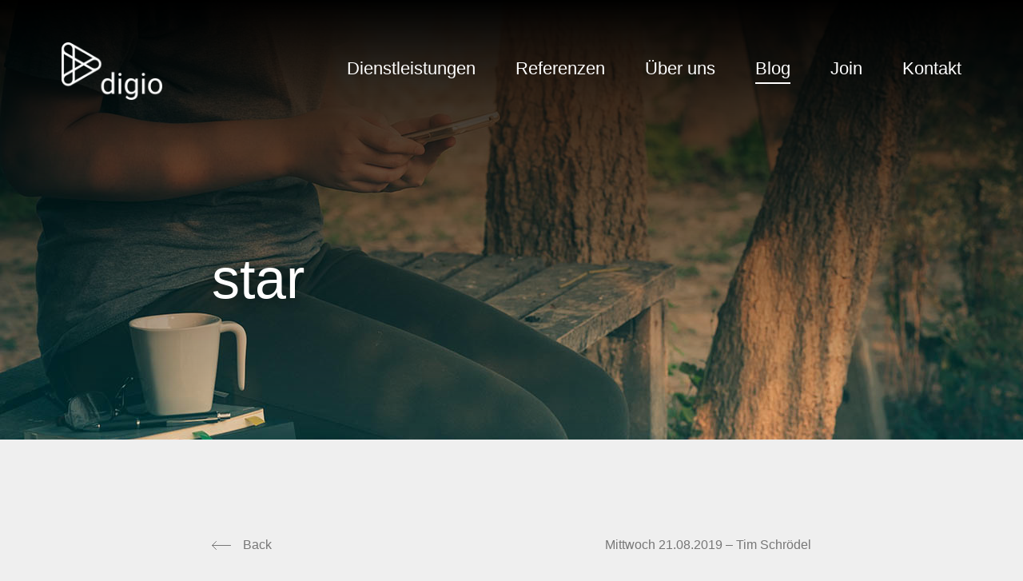

--- FILE ---
content_type: text/html; charset=UTF-8
request_url: https://blog.digio.ch/2019/08/05/work-life-balance/im-office-riechts-nach-frischem-kaffee.html/attachment/star
body_size: 8549
content:
<!DOCTYPE html>
<html lang="de-CH" class="no-js">
<head>
    <meta charset="UTF-8">
    <meta name="viewport" content="width=device-width, initial-scale=1">
    <link rel="profile" href="http://gmpg.org/xfn/11">
        <script>(function(html){html.className = html.className.replace(/\bno-js\b/,'js')})(document.documentElement);</script>
<meta name='robots' content='index, follow, max-image-preview:large, max-snippet:-1, max-video-preview:-1' />

	<!-- This site is optimized with the Yoast SEO plugin v19.13 - https://yoast.com/wordpress/plugins/seo/ -->
	<title>star - Digio | Business made digital - Blog</title>
	<link rel="canonical" href="https://blog.digio.ch/2019/08/05/work-life-balance/im-office-riechts-nach-frischem-kaffee.html/attachment/star/" />
	<meta property="og:locale" content="de_DE" />
	<meta property="og:type" content="article" />
	<meta property="og:title" content="star - Digio | Business made digital - Blog" />
	<meta property="og:url" content="https://blog.digio.ch/2019/08/05/work-life-balance/im-office-riechts-nach-frischem-kaffee.html/attachment/star/" />
	<meta property="og:site_name" content="Digio | Business made digital - Blog" />
	<meta property="og:image" content="https://blog.digio.ch/2019/08/05/work-life-balance/im-office-riechts-nach-frischem-kaffee.html/attachment/star" />
	<meta property="og:image:width" content="512" />
	<meta property="og:image:height" content="512" />
	<meta property="og:image:type" content="image/png" />
	<meta name="twitter:card" content="summary_large_image" />
	<script type="application/ld+json" class="yoast-schema-graph">{"@context":"https://schema.org","@graph":[{"@type":"WebPage","@id":"https://blog.digio.ch/2019/08/05/work-life-balance/im-office-riechts-nach-frischem-kaffee.html/attachment/star/","url":"https://blog.digio.ch/2019/08/05/work-life-balance/im-office-riechts-nach-frischem-kaffee.html/attachment/star/","name":"star - Digio | Business made digital - Blog","isPartOf":{"@id":"https://blog.digio.ch/#website"},"primaryImageOfPage":{"@id":"https://blog.digio.ch/2019/08/05/work-life-balance/im-office-riechts-nach-frischem-kaffee.html/attachment/star/#primaryimage"},"image":{"@id":"https://blog.digio.ch/2019/08/05/work-life-balance/im-office-riechts-nach-frischem-kaffee.html/attachment/star/#primaryimage"},"thumbnailUrl":"https://blog.digio.ch/wp-content/uploads/2019/08/star.png","datePublished":"2019-08-21T15:21:04+00:00","dateModified":"2019-08-21T15:21:04+00:00","breadcrumb":{"@id":"https://blog.digio.ch/2019/08/05/work-life-balance/im-office-riechts-nach-frischem-kaffee.html/attachment/star/#breadcrumb"},"inLanguage":"de-CH","potentialAction":[{"@type":"ReadAction","target":["https://blog.digio.ch/2019/08/05/work-life-balance/im-office-riechts-nach-frischem-kaffee.html/attachment/star/"]}]},{"@type":"ImageObject","inLanguage":"de-CH","@id":"https://blog.digio.ch/2019/08/05/work-life-balance/im-office-riechts-nach-frischem-kaffee.html/attachment/star/#primaryimage","url":"https://blog.digio.ch/wp-content/uploads/2019/08/star.png","contentUrl":"https://blog.digio.ch/wp-content/uploads/2019/08/star.png","width":512,"height":512},{"@type":"BreadcrumbList","@id":"https://blog.digio.ch/2019/08/05/work-life-balance/im-office-riechts-nach-frischem-kaffee.html/attachment/star/#breadcrumb","itemListElement":[{"@type":"ListItem","position":1,"name":"Home","item":"https://blog.digio.ch/"},{"@type":"ListItem","position":2,"name":"Im Office riechts nach frischem Kaffee","item":"https://blog.digio.ch/2019/08/05/work-life-balance/im-office-riechts-nach-frischem-kaffee.html"},{"@type":"ListItem","position":3,"name":"star"}]},{"@type":"WebSite","@id":"https://blog.digio.ch/#website","url":"https://blog.digio.ch/","name":"Digio | Business made digital - Blog","description":"Business made digital.","publisher":{"@id":"https://blog.digio.ch/#organization"},"potentialAction":[{"@type":"SearchAction","target":{"@type":"EntryPoint","urlTemplate":"https://blog.digio.ch/?s={search_term_string}"},"query-input":"required name=search_term_string"}],"inLanguage":"de-CH"},{"@type":"Organization","@id":"https://blog.digio.ch/#organization","name":"Digio | Business made digital - Blog","url":"https://blog.digio.ch/","logo":{"@type":"ImageObject","inLanguage":"de-CH","@id":"https://blog.digio.ch/#/schema/logo/image/","url":"https://blog.digio.ch/wp-content/uploads/2017/06/logo_digio_weiss-1.png","contentUrl":"https://blog.digio.ch/wp-content/uploads/2017/06/logo_digio_weiss-1.png","width":135,"height":77,"caption":"Digio | Business made digital - Blog"},"image":{"@id":"https://blog.digio.ch/#/schema/logo/image/"}}]}</script>
	<!-- / Yoast SEO plugin. -->


<link rel='dns-prefetch' href='//fonts.googleapis.com' />
<link rel="alternate" type="application/rss+xml" title="Digio | Business made digital - Blog &raquo; Feed" href="https://blog.digio.ch/feed" />
<link rel="alternate" type="application/rss+xml" title="Digio | Business made digital - Blog &raquo; Kommentar-Feed" href="https://blog.digio.ch/comments/feed" />
<link rel="alternate" type="application/rss+xml" title="Digio | Business made digital - Blog &raquo; star Kommentar-Feed" href="https://blog.digio.ch/2019/08/05/work-life-balance/im-office-riechts-nach-frischem-kaffee.html/attachment/star/feed" />
		<!-- This site uses the Google Analytics by ExactMetrics plugin v7.11.0 - Using Analytics tracking - https://www.exactmetrics.com/ -->
							<script
				src="//www.googletagmanager.com/gtag/js?id=UA-89784027-2"  data-cfasync="false" data-wpfc-render="false" type="text/javascript" async></script>
			<script data-cfasync="false" data-wpfc-render="false" type="text/javascript">
				var em_version = '7.11.0';
				var em_track_user = true;
				var em_no_track_reason = '';
				
								var disableStrs = [
															'ga-disable-UA-89784027-2',
									];

				/* Function to detect opted out users */
				function __gtagTrackerIsOptedOut() {
					for (var index = 0; index < disableStrs.length; index++) {
						if (document.cookie.indexOf(disableStrs[index] + '=true') > -1) {
							return true;
						}
					}

					return false;
				}

				/* Disable tracking if the opt-out cookie exists. */
				if (__gtagTrackerIsOptedOut()) {
					for (var index = 0; index < disableStrs.length; index++) {
						window[disableStrs[index]] = true;
					}
				}

				/* Opt-out function */
				function __gtagTrackerOptout() {
					for (var index = 0; index < disableStrs.length; index++) {
						document.cookie = disableStrs[index] + '=true; expires=Thu, 31 Dec 2099 23:59:59 UTC; path=/';
						window[disableStrs[index]] = true;
					}
				}

				if ('undefined' === typeof gaOptout) {
					function gaOptout() {
						__gtagTrackerOptout();
					}
				}
								window.dataLayer = window.dataLayer || [];

				window.ExactMetricsDualTracker = {
					helpers: {},
					trackers: {},
				};
				if (em_track_user) {
					function __gtagDataLayer() {
						dataLayer.push(arguments);
					}

					function __gtagTracker(type, name, parameters) {
						if (!parameters) {
							parameters = {};
						}

						if (parameters.send_to) {
							__gtagDataLayer.apply(null, arguments);
							return;
						}

						if (type === 'event') {
							
														parameters.send_to = exactmetrics_frontend.ua;
							__gtagDataLayer(type, name, parameters);
													} else {
							__gtagDataLayer.apply(null, arguments);
						}
					}

					__gtagTracker('js', new Date());
					__gtagTracker('set', {
						'developer_id.dNDMyYj': true,
											});
															__gtagTracker('config', 'UA-89784027-2', {"forceSSL":"true"} );
										window.gtag = __gtagTracker;										(function () {
						/* https://developers.google.com/analytics/devguides/collection/analyticsjs/ */
						/* ga and __gaTracker compatibility shim. */
						var noopfn = function () {
							return null;
						};
						var newtracker = function () {
							return new Tracker();
						};
						var Tracker = function () {
							return null;
						};
						var p = Tracker.prototype;
						p.get = noopfn;
						p.set = noopfn;
						p.send = function () {
							var args = Array.prototype.slice.call(arguments);
							args.unshift('send');
							__gaTracker.apply(null, args);
						};
						var __gaTracker = function () {
							var len = arguments.length;
							if (len === 0) {
								return;
							}
							var f = arguments[len - 1];
							if (typeof f !== 'object' || f === null || typeof f.hitCallback !== 'function') {
								if ('send' === arguments[0]) {
									var hitConverted, hitObject = false, action;
									if ('event' === arguments[1]) {
										if ('undefined' !== typeof arguments[3]) {
											hitObject = {
												'eventAction': arguments[3],
												'eventCategory': arguments[2],
												'eventLabel': arguments[4],
												'value': arguments[5] ? arguments[5] : 1,
											}
										}
									}
									if ('pageview' === arguments[1]) {
										if ('undefined' !== typeof arguments[2]) {
											hitObject = {
												'eventAction': 'page_view',
												'page_path': arguments[2],
											}
										}
									}
									if (typeof arguments[2] === 'object') {
										hitObject = arguments[2];
									}
									if (typeof arguments[5] === 'object') {
										Object.assign(hitObject, arguments[5]);
									}
									if ('undefined' !== typeof arguments[1].hitType) {
										hitObject = arguments[1];
										if ('pageview' === hitObject.hitType) {
											hitObject.eventAction = 'page_view';
										}
									}
									if (hitObject) {
										action = 'timing' === arguments[1].hitType ? 'timing_complete' : hitObject.eventAction;
										hitConverted = mapArgs(hitObject);
										__gtagTracker('event', action, hitConverted);
									}
								}
								return;
							}

							function mapArgs(args) {
								var arg, hit = {};
								var gaMap = {
									'eventCategory': 'event_category',
									'eventAction': 'event_action',
									'eventLabel': 'event_label',
									'eventValue': 'event_value',
									'nonInteraction': 'non_interaction',
									'timingCategory': 'event_category',
									'timingVar': 'name',
									'timingValue': 'value',
									'timingLabel': 'event_label',
									'page': 'page_path',
									'location': 'page_location',
									'title': 'page_title',
								};
								for (arg in args) {
																		if (!(!args.hasOwnProperty(arg) || !gaMap.hasOwnProperty(arg))) {
										hit[gaMap[arg]] = args[arg];
									} else {
										hit[arg] = args[arg];
									}
								}
								return hit;
							}

							try {
								f.hitCallback();
							} catch (ex) {
							}
						};
						__gaTracker.create = newtracker;
						__gaTracker.getByName = newtracker;
						__gaTracker.getAll = function () {
							return [];
						};
						__gaTracker.remove = noopfn;
						__gaTracker.loaded = true;
						window['__gaTracker'] = __gaTracker;
					})();
									} else {
										console.log("");
					(function () {
						function __gtagTracker() {
							return null;
						}

						window['__gtagTracker'] = __gtagTracker;
						window['gtag'] = __gtagTracker;
					})();
									}
			</script>
				<!-- / Google Analytics by ExactMetrics -->
		<script type="text/javascript">
window._wpemojiSettings = {"baseUrl":"https:\/\/s.w.org\/images\/core\/emoji\/14.0.0\/72x72\/","ext":".png","svgUrl":"https:\/\/s.w.org\/images\/core\/emoji\/14.0.0\/svg\/","svgExt":".svg","source":{"concatemoji":"https:\/\/blog.digio.ch\/wp-includes\/js\/wp-emoji-release.min.js?ver=6.1.9"}};
/*! This file is auto-generated */
!function(e,a,t){var n,r,o,i=a.createElement("canvas"),p=i.getContext&&i.getContext("2d");function s(e,t){var a=String.fromCharCode,e=(p.clearRect(0,0,i.width,i.height),p.fillText(a.apply(this,e),0,0),i.toDataURL());return p.clearRect(0,0,i.width,i.height),p.fillText(a.apply(this,t),0,0),e===i.toDataURL()}function c(e){var t=a.createElement("script");t.src=e,t.defer=t.type="text/javascript",a.getElementsByTagName("head")[0].appendChild(t)}for(o=Array("flag","emoji"),t.supports={everything:!0,everythingExceptFlag:!0},r=0;r<o.length;r++)t.supports[o[r]]=function(e){if(p&&p.fillText)switch(p.textBaseline="top",p.font="600 32px Arial",e){case"flag":return s([127987,65039,8205,9895,65039],[127987,65039,8203,9895,65039])?!1:!s([55356,56826,55356,56819],[55356,56826,8203,55356,56819])&&!s([55356,57332,56128,56423,56128,56418,56128,56421,56128,56430,56128,56423,56128,56447],[55356,57332,8203,56128,56423,8203,56128,56418,8203,56128,56421,8203,56128,56430,8203,56128,56423,8203,56128,56447]);case"emoji":return!s([129777,127995,8205,129778,127999],[129777,127995,8203,129778,127999])}return!1}(o[r]),t.supports.everything=t.supports.everything&&t.supports[o[r]],"flag"!==o[r]&&(t.supports.everythingExceptFlag=t.supports.everythingExceptFlag&&t.supports[o[r]]);t.supports.everythingExceptFlag=t.supports.everythingExceptFlag&&!t.supports.flag,t.DOMReady=!1,t.readyCallback=function(){t.DOMReady=!0},t.supports.everything||(n=function(){t.readyCallback()},a.addEventListener?(a.addEventListener("DOMContentLoaded",n,!1),e.addEventListener("load",n,!1)):(e.attachEvent("onload",n),a.attachEvent("onreadystatechange",function(){"complete"===a.readyState&&t.readyCallback()})),(e=t.source||{}).concatemoji?c(e.concatemoji):e.wpemoji&&e.twemoji&&(c(e.twemoji),c(e.wpemoji)))}(window,document,window._wpemojiSettings);
</script>
<style type="text/css">
img.wp-smiley,
img.emoji {
	display: inline !important;
	border: none !important;
	box-shadow: none !important;
	height: 1em !important;
	width: 1em !important;
	margin: 0 0.07em !important;
	vertical-align: -0.1em !important;
	background: none !important;
	padding: 0 !important;
}
</style>
	<link rel="stylesheet" href="https://blog.digio.ch/wp-content/cache/minify/d7cb9.css" media="all" />


<style id='global-styles-inline-css' type='text/css'>
body{--wp--preset--color--black: #000000;--wp--preset--color--cyan-bluish-gray: #abb8c3;--wp--preset--color--white: #ffffff;--wp--preset--color--pale-pink: #f78da7;--wp--preset--color--vivid-red: #cf2e2e;--wp--preset--color--luminous-vivid-orange: #ff6900;--wp--preset--color--luminous-vivid-amber: #fcb900;--wp--preset--color--light-green-cyan: #7bdcb5;--wp--preset--color--vivid-green-cyan: #00d084;--wp--preset--color--pale-cyan-blue: #8ed1fc;--wp--preset--color--vivid-cyan-blue: #0693e3;--wp--preset--color--vivid-purple: #9b51e0;--wp--preset--gradient--vivid-cyan-blue-to-vivid-purple: linear-gradient(135deg,rgba(6,147,227,1) 0%,rgb(155,81,224) 100%);--wp--preset--gradient--light-green-cyan-to-vivid-green-cyan: linear-gradient(135deg,rgb(122,220,180) 0%,rgb(0,208,130) 100%);--wp--preset--gradient--luminous-vivid-amber-to-luminous-vivid-orange: linear-gradient(135deg,rgba(252,185,0,1) 0%,rgba(255,105,0,1) 100%);--wp--preset--gradient--luminous-vivid-orange-to-vivid-red: linear-gradient(135deg,rgba(255,105,0,1) 0%,rgb(207,46,46) 100%);--wp--preset--gradient--very-light-gray-to-cyan-bluish-gray: linear-gradient(135deg,rgb(238,238,238) 0%,rgb(169,184,195) 100%);--wp--preset--gradient--cool-to-warm-spectrum: linear-gradient(135deg,rgb(74,234,220) 0%,rgb(151,120,209) 20%,rgb(207,42,186) 40%,rgb(238,44,130) 60%,rgb(251,105,98) 80%,rgb(254,248,76) 100%);--wp--preset--gradient--blush-light-purple: linear-gradient(135deg,rgb(255,206,236) 0%,rgb(152,150,240) 100%);--wp--preset--gradient--blush-bordeaux: linear-gradient(135deg,rgb(254,205,165) 0%,rgb(254,45,45) 50%,rgb(107,0,62) 100%);--wp--preset--gradient--luminous-dusk: linear-gradient(135deg,rgb(255,203,112) 0%,rgb(199,81,192) 50%,rgb(65,88,208) 100%);--wp--preset--gradient--pale-ocean: linear-gradient(135deg,rgb(255,245,203) 0%,rgb(182,227,212) 50%,rgb(51,167,181) 100%);--wp--preset--gradient--electric-grass: linear-gradient(135deg,rgb(202,248,128) 0%,rgb(113,206,126) 100%);--wp--preset--gradient--midnight: linear-gradient(135deg,rgb(2,3,129) 0%,rgb(40,116,252) 100%);--wp--preset--duotone--dark-grayscale: url('#wp-duotone-dark-grayscale');--wp--preset--duotone--grayscale: url('#wp-duotone-grayscale');--wp--preset--duotone--purple-yellow: url('#wp-duotone-purple-yellow');--wp--preset--duotone--blue-red: url('#wp-duotone-blue-red');--wp--preset--duotone--midnight: url('#wp-duotone-midnight');--wp--preset--duotone--magenta-yellow: url('#wp-duotone-magenta-yellow');--wp--preset--duotone--purple-green: url('#wp-duotone-purple-green');--wp--preset--duotone--blue-orange: url('#wp-duotone-blue-orange');--wp--preset--font-size--small: 13px;--wp--preset--font-size--medium: 20px;--wp--preset--font-size--large: 36px;--wp--preset--font-size--x-large: 42px;--wp--preset--spacing--20: 0.44rem;--wp--preset--spacing--30: 0.67rem;--wp--preset--spacing--40: 1rem;--wp--preset--spacing--50: 1.5rem;--wp--preset--spacing--60: 2.25rem;--wp--preset--spacing--70: 3.38rem;--wp--preset--spacing--80: 5.06rem;}:where(.is-layout-flex){gap: 0.5em;}body .is-layout-flow > .alignleft{float: left;margin-inline-start: 0;margin-inline-end: 2em;}body .is-layout-flow > .alignright{float: right;margin-inline-start: 2em;margin-inline-end: 0;}body .is-layout-flow > .aligncenter{margin-left: auto !important;margin-right: auto !important;}body .is-layout-constrained > .alignleft{float: left;margin-inline-start: 0;margin-inline-end: 2em;}body .is-layout-constrained > .alignright{float: right;margin-inline-start: 2em;margin-inline-end: 0;}body .is-layout-constrained > .aligncenter{margin-left: auto !important;margin-right: auto !important;}body .is-layout-constrained > :where(:not(.alignleft):not(.alignright):not(.alignfull)){max-width: var(--wp--style--global--content-size);margin-left: auto !important;margin-right: auto !important;}body .is-layout-constrained > .alignwide{max-width: var(--wp--style--global--wide-size);}body .is-layout-flex{display: flex;}body .is-layout-flex{flex-wrap: wrap;align-items: center;}body .is-layout-flex > *{margin: 0;}:where(.wp-block-columns.is-layout-flex){gap: 2em;}.has-black-color{color: var(--wp--preset--color--black) !important;}.has-cyan-bluish-gray-color{color: var(--wp--preset--color--cyan-bluish-gray) !important;}.has-white-color{color: var(--wp--preset--color--white) !important;}.has-pale-pink-color{color: var(--wp--preset--color--pale-pink) !important;}.has-vivid-red-color{color: var(--wp--preset--color--vivid-red) !important;}.has-luminous-vivid-orange-color{color: var(--wp--preset--color--luminous-vivid-orange) !important;}.has-luminous-vivid-amber-color{color: var(--wp--preset--color--luminous-vivid-amber) !important;}.has-light-green-cyan-color{color: var(--wp--preset--color--light-green-cyan) !important;}.has-vivid-green-cyan-color{color: var(--wp--preset--color--vivid-green-cyan) !important;}.has-pale-cyan-blue-color{color: var(--wp--preset--color--pale-cyan-blue) !important;}.has-vivid-cyan-blue-color{color: var(--wp--preset--color--vivid-cyan-blue) !important;}.has-vivid-purple-color{color: var(--wp--preset--color--vivid-purple) !important;}.has-black-background-color{background-color: var(--wp--preset--color--black) !important;}.has-cyan-bluish-gray-background-color{background-color: var(--wp--preset--color--cyan-bluish-gray) !important;}.has-white-background-color{background-color: var(--wp--preset--color--white) !important;}.has-pale-pink-background-color{background-color: var(--wp--preset--color--pale-pink) !important;}.has-vivid-red-background-color{background-color: var(--wp--preset--color--vivid-red) !important;}.has-luminous-vivid-orange-background-color{background-color: var(--wp--preset--color--luminous-vivid-orange) !important;}.has-luminous-vivid-amber-background-color{background-color: var(--wp--preset--color--luminous-vivid-amber) !important;}.has-light-green-cyan-background-color{background-color: var(--wp--preset--color--light-green-cyan) !important;}.has-vivid-green-cyan-background-color{background-color: var(--wp--preset--color--vivid-green-cyan) !important;}.has-pale-cyan-blue-background-color{background-color: var(--wp--preset--color--pale-cyan-blue) !important;}.has-vivid-cyan-blue-background-color{background-color: var(--wp--preset--color--vivid-cyan-blue) !important;}.has-vivid-purple-background-color{background-color: var(--wp--preset--color--vivid-purple) !important;}.has-black-border-color{border-color: var(--wp--preset--color--black) !important;}.has-cyan-bluish-gray-border-color{border-color: var(--wp--preset--color--cyan-bluish-gray) !important;}.has-white-border-color{border-color: var(--wp--preset--color--white) !important;}.has-pale-pink-border-color{border-color: var(--wp--preset--color--pale-pink) !important;}.has-vivid-red-border-color{border-color: var(--wp--preset--color--vivid-red) !important;}.has-luminous-vivid-orange-border-color{border-color: var(--wp--preset--color--luminous-vivid-orange) !important;}.has-luminous-vivid-amber-border-color{border-color: var(--wp--preset--color--luminous-vivid-amber) !important;}.has-light-green-cyan-border-color{border-color: var(--wp--preset--color--light-green-cyan) !important;}.has-vivid-green-cyan-border-color{border-color: var(--wp--preset--color--vivid-green-cyan) !important;}.has-pale-cyan-blue-border-color{border-color: var(--wp--preset--color--pale-cyan-blue) !important;}.has-vivid-cyan-blue-border-color{border-color: var(--wp--preset--color--vivid-cyan-blue) !important;}.has-vivid-purple-border-color{border-color: var(--wp--preset--color--vivid-purple) !important;}.has-vivid-cyan-blue-to-vivid-purple-gradient-background{background: var(--wp--preset--gradient--vivid-cyan-blue-to-vivid-purple) !important;}.has-light-green-cyan-to-vivid-green-cyan-gradient-background{background: var(--wp--preset--gradient--light-green-cyan-to-vivid-green-cyan) !important;}.has-luminous-vivid-amber-to-luminous-vivid-orange-gradient-background{background: var(--wp--preset--gradient--luminous-vivid-amber-to-luminous-vivid-orange) !important;}.has-luminous-vivid-orange-to-vivid-red-gradient-background{background: var(--wp--preset--gradient--luminous-vivid-orange-to-vivid-red) !important;}.has-very-light-gray-to-cyan-bluish-gray-gradient-background{background: var(--wp--preset--gradient--very-light-gray-to-cyan-bluish-gray) !important;}.has-cool-to-warm-spectrum-gradient-background{background: var(--wp--preset--gradient--cool-to-warm-spectrum) !important;}.has-blush-light-purple-gradient-background{background: var(--wp--preset--gradient--blush-light-purple) !important;}.has-blush-bordeaux-gradient-background{background: var(--wp--preset--gradient--blush-bordeaux) !important;}.has-luminous-dusk-gradient-background{background: var(--wp--preset--gradient--luminous-dusk) !important;}.has-pale-ocean-gradient-background{background: var(--wp--preset--gradient--pale-ocean) !important;}.has-electric-grass-gradient-background{background: var(--wp--preset--gradient--electric-grass) !important;}.has-midnight-gradient-background{background: var(--wp--preset--gradient--midnight) !important;}.has-small-font-size{font-size: var(--wp--preset--font-size--small) !important;}.has-medium-font-size{font-size: var(--wp--preset--font-size--medium) !important;}.has-large-font-size{font-size: var(--wp--preset--font-size--large) !important;}.has-x-large-font-size{font-size: var(--wp--preset--font-size--x-large) !important;}
.wp-block-navigation a:where(:not(.wp-element-button)){color: inherit;}
:where(.wp-block-columns.is-layout-flex){gap: 2em;}
.wp-block-pullquote{font-size: 1.5em;line-height: 1.6;}
</style>
<link rel='stylesheet' id='twentysixteen-fonts-css' href='https://fonts.googleapis.com/css?family=Merriweather%3A400%2C700%2C900%2C400italic%2C700italic%2C900italic%7CMontserrat%3A400%2C700%7CInconsolata%3A400&#038;subset=latin%2Clatin-ext' type='text/css' media='all' />
<link rel="stylesheet" href="https://blog.digio.ch/wp-content/cache/minify/78837.css" media="all" />


<!--[if lt IE 10]>
<link rel='stylesheet' id='twentysixteen-ie-css' href='https://blog.digio.ch/wp-content/themes/digio/css/ie.css?ver=20160816' type='text/css' media='all' />
<![endif]-->
<!--[if lt IE 9]>
<link rel='stylesheet' id='twentysixteen-ie8-css' href='https://blog.digio.ch/wp-content/themes/digio/css/ie8.css?ver=20160816' type='text/css' media='all' />
<![endif]-->
<!--[if lt IE 8]>
<link rel='stylesheet' id='twentysixteen-ie7-css' href='https://blog.digio.ch/wp-content/themes/digio/css/ie7.css?ver=20160816' type='text/css' media='all' />
<![endif]-->
<script  src="https://blog.digio.ch/wp-content/cache/minify/d93b6.js"></script>

<script data-cfasync="false" data-wpfc-render="false" type="text/javascript" id='exactmetrics-frontend-script-js-extra'>/* <![CDATA[ */
var exactmetrics_frontend = {"js_events_tracking":"true","download_extensions":"zip,mp3,mpeg,pdf,docx,pptx,xlsx,rar","inbound_paths":"[{\"path\":\"\\\/go\\\/\",\"label\":\"affiliate\"},{\"path\":\"\\\/recommend\\\/\",\"label\":\"affiliate\"}]","home_url":"https:\/\/blog.digio.ch","hash_tracking":"false","ua":"UA-89784027-2","v4_id":""};/* ]]> */
</script>
<!--[if lt IE 9]>
<script type='text/javascript' src='https://blog.digio.ch/wp-content/themes/digio/js/html5.js?ver=3.7.3' id='twentysixteen-html5-js'></script>
<![endif]-->
<script  src="https://blog.digio.ch/wp-content/cache/minify/557e7.js"></script>



<link rel="https://api.w.org/" href="https://blog.digio.ch/wp-json/" /><link rel="alternate" type="application/json" href="https://blog.digio.ch/wp-json/wp/v2/media/130" /><link rel="EditURI" type="application/rsd+xml" title="RSD" href="https://blog.digio.ch/xmlrpc.php?rsd" />
<link rel="wlwmanifest" type="application/wlwmanifest+xml" href="https://blog.digio.ch/wp-includes/wlwmanifest.xml" />
<meta name="generator" content="WordPress 6.1.9" />
<link rel='shortlink' href='https://blog.digio.ch/?p=130' />
<link rel="alternate" type="application/json+oembed" href="https://blog.digio.ch/wp-json/oembed/1.0/embed?url=https%3A%2F%2Fblog.digio.ch%2F2019%2F08%2F05%2Fwork-life-balance%2Fim-office-riechts-nach-frischem-kaffee.html%2Fattachment%2Fstar" />
<link rel="alternate" type="text/xml+oembed" href="https://blog.digio.ch/wp-json/oembed/1.0/embed?url=https%3A%2F%2Fblog.digio.ch%2F2019%2F08%2F05%2Fwork-life-balance%2Fim-office-riechts-nach-frischem-kaffee.html%2Fattachment%2Fstar&#038;format=xml" />
<style type="text/css">.recentcomments a{display:inline !important;padding:0 !important;margin:0 !important;}</style><link rel="icon" href="https://blog.digio.ch/wp-content/uploads/2019/08/favicon.png" sizes="32x32" />
<link rel="icon" href="https://blog.digio.ch/wp-content/uploads/2019/08/favicon.png" sizes="192x192" />
<link rel="apple-touch-icon" href="https://blog.digio.ch/wp-content/uploads/2019/08/favicon.png" />
<meta name="msapplication-TileImage" content="https://blog.digio.ch/wp-content/uploads/2019/08/favicon.png" />
		<style type="text/css" id="wp-custom-css">
			.bosw {
	display: flex;
  justify-content: center;
}

.iframe-container {
  overflow: hidden;
  /* 16:9 aspect ratio */
  padding-top: 56.25%;
  position: relative;
}

.iframe-container iframe {
   border: 0;
   height: 100%;
   left: 0;
   position: absolute;
   top: 0;
   width: 100%;
}

figure {
	margin:0px;
}

.single-post .content p, .single-post .content ul {
	margin-top:0px;
}

.wp-block-image img {
    height: auto;
	  margin-top: 0px;
}

.wp-block-image figcaption {
	text-align: center;
	/*margin-bottom: 40px;
	margin-top: 40px;*/
}

.single-post .content h2 {
	margin-top: 40px;
	margin-bottom: 20px;
	font-weight: 300;
}
.single-post .content h3 {
	font-size: 30px;
	margin-top: 20px;
	margin-bottom: 10px;
	font-weight: 300;
}		</style>
		    <link rel="stylesheet" href="https://blog.digio.ch/wp-content/cache/minify/30cf4.css" media="all" />


    <style>
        .hero {
                }

        .hero:after {
                }
    </style>
</head>

<body>
<div id="page" class="site">
    <div class="site-inner">

        <header id="masthead" class="site-header" role="banner">
            <div class="site-navigation">
                <div class="container-fluid">
                    <div class="site-logo">
                        <a href="https://digio.ch">
                            <img alt="Digio Logo" src="https://blog.digio.ch/wp-content/themes/digio/images/logo_digio_weiss-1.png">
                        </a>
                    </div><!-- .site-logo -->

                                            <button id="menu-toggle" class="menu-toggle lines-button x">
                            <span class="lines line-top"></span>
                            <span class="lines line-middle"></span>
                            <span class="lines line-bottom"></span>
                        </button>

                        <nav id="site-navigation" class="main-nav pull-right">
                            <div class="site-logo visible-xs">
                                <a href="https://digio.ch">
                                    <img alt="Digio Logo" src="https://blog.digio.ch/wp-content/themes/digio/images/logo_digio_weiss-1.png">
                                </a>
                            </div>

                            <div class="menu-hauptnavigation-container"><ul id="menu-hauptnavigation" class="primary-menu"><li id="menu-item-14" class="menu-item menu-item-type-custom menu-item-object-custom menu-item-14"><a href="https://www.digio.swiss/#dienstleistungen">Dienstleistungen</a></li>
<li id="menu-item-15" class="menu-item menu-item-type-custom menu-item-object-custom menu-item-15"><a href="https://www.digio.swiss/referenzen.html">Referenzen</a></li>
<li id="menu-item-16" class="menu-item menu-item-type-custom menu-item-object-custom menu-item-16"><a href="https://www.digio.swiss/ueber-uns.html">Über uns</a></li>
<li id="menu-item-18" class="menu-item menu-item-type-custom menu-item-object-custom menu-item-home menu-item-18"><a href="https://blog.digio.ch">Blog</a></li>
<li id="menu-item-35" class="menu-item menu-item-type-custom menu-item-object-custom menu-item-35"><a href="https://www.digio.swiss/join.html">Join</a></li>
<li id="menu-item-17" class="menu-item menu-item-type-custom menu-item-object-custom menu-item-17"><a href="https://www.digio.swiss/kontakt.html">Kontakt</a></li>
</ul></div>                        </nav><!-- .site-header-menu -->
                    
                </div>
            </div><!-- .site-header-main -->

            <div class="hero">
                <div class="hero-text">
                                            <h1>star</h1>
                                        </div>
            </div>
        </header><!-- .site-header -->

        <div id="content" class="site-content">

<section class="site-section">

    
<div class="container single-post">
    <div class="post-metadata">
        <a href="" class="back">
            <img src="https://blog.digio.ch/wp-content/themes/digio/images/icons/icon-arrow-left.svg">
            Back
        </a>

        <span>Mittwoch 21.08.2019 &ndash; Tim&nbsp;Schrödel</span>
    </div>

    <div class="content">
        <p class="attachment"><a href='https://blog.digio.ch/wp-content/uploads/2019/08/star.png'><img width="300" height="300" src="https://blog.digio.ch/wp-content/uploads/2019/08/star-300x300.png" class="attachment-medium size-medium" alt="" decoding="async" loading="lazy" srcset="https://blog.digio.ch/wp-content/uploads/2019/08/star-300x300.png 300w, https://blog.digio.ch/wp-content/uploads/2019/08/star-150x150.png 150w, https://blog.digio.ch/wp-content/uploads/2019/08/star.png 512w" sizes="(max-width: 300px) 85vw, 300px" /></a></p>
    </div>
</div>

	<nav class="navigation post-navigation" aria-label="Beiträge">
		<h2 class="screen-reader-text">Beitrags-Navigation</h2>
		<div class="nav-links"><div class="nav-previous"><a href="https://blog.digio.ch/2019/08/05/work-life-balance/im-office-riechts-nach-frischem-kaffee.html" rel="prev"><span class="meta-nav">Veröffentlicht in</span><span class="post-title">Im Office riechts nach frischem Kaffee</span></a></div></div>
	</nav></section>


</div><!-- .site-content -->

<footer id="colophon" class="site-footer">
    <div class="container container-1140">
        <div class="row">
            <div class="col-md-4 col-sm-3 col-xs-12">
                <ul class="footer-list-info">
                    <li>Digio AG</li>
					<li><a href="https://g.page/digio-ag?share" target="_blank">Birmensdorferstrasse 94, 8003 Zürich</a></li>
                    <li>
                        <a href="mailto:office@digio.ch">office@digio.ch</a>,
                        <a href="tel://0041445234040">+41 44 523 40 40</a>
                    </li>
                </ul>
            </div>
            <div class="col-md-4 col-sm-6 col-xs-12">
                <ul class="social-icons">
                    <li>
                        <a href="https://www.linkedin.com/company/digio-ag/" target="_blank">
                            <i class="fa fa-linkedin-square" aria-hidden="true"></i>
                        </a>
                    </li>
                    <li>
                        <a href="https://www.xing.com/companies/digiogmbh" target="_blank">
                            <i class="fa fa-xing-square" aria-hidden="true"></i>
                        </a>
                    </li>
                    <li>
                        <a href="https://www.swissmadesoftware.org/" target="_blank">
                            <img src="https://blog.digio.ch/wp-content/themes/digio/images/swiss-made-software-neg.svg">
                        </a>
                    </li>
                </ul>
                <p class="copyright">© 2026 Digio AG - All rights reserved</p></div>
            <div class="col-md-4 col-sm-3 col-logo col-xs-12">
                <a href="/">
                    <img class="footer-logo" src="https://blog.digio.ch/wp-content/themes/digio/images/digio_logo.png"
                         alt="Digio AG Logo">
                </a>
            </div>
        </div>
    </div>
</footer><!-- .site-footer -->

</div><!-- .site-inner -->
</div><!-- .site -->

<link rel="stylesheet" href="https://blog.digio.ch/wp-content/cache/minify/bad9d.css" media="all" />



<script  src="https://blog.digio.ch/wp-content/cache/minify/fc89d.js"></script>

<script type='text/javascript' id='twentysixteen-script-js-extra'>
/* <![CDATA[ */
var screenReaderText = {"expand":"Untermen\u00fc anzeigen","collapse":"Untermen\u00fc verbergen"};
/* ]]> */
</script>
<script  src="https://blog.digio.ch/wp-content/cache/minify/61839.js"></script>

<script type='text/javascript' id='ajax-script-js-extra'>
/* <![CDATA[ */
var postid = {"ajax_url":"https:\/\/blog.digio.ch\/wp-admin\/admin-ajax.php"};
/* ]]> */
</script>


<script  src="https://blog.digio.ch/wp-content/cache/minify/a94db.js"></script>

<script>
    function clean(node) {
        for (var n = 0; n < node.childNodes.length; n++) {
            var child = node.childNodes[n];
            if (child.nodeType === 8 || (child.nodeType === 3 && !/\S/.test(child.nodeValue))) {
                node.removeChild(child);
                n--;
            } else if (child.nodeType === 1) {
                clean(child);
            }
        }
    }

    clean(document.body);
</script>
</body>
</html>

<!--
Performance optimized by W3 Total Cache. Learn more: https://www.boldgrid.com/w3-total-cache/

Page Caching using disk: enhanced 
Minified using disk

Served from: blog.digio.ch @ 2026-01-21 09:01:42 by W3 Total Cache
-->

--- FILE ---
content_type: text/css
request_url: https://blog.digio.ch/wp-content/cache/minify/78837.css
body_size: 24893
content:
@font-face{font-family:"Genericons";src:url("/wp-content/themes/digio/genericons/Genericons.eot");src:url("/wp-content/themes/digio/genericons/Genericons.eot?") format("embedded-opentype");font-weight:normal;font-style:normal}@font-face{font-family:"Genericons";src:url("[data-uri]") format("woff"),
url("/wp-content/themes/digio/genericons/Genericons.ttf") format("truetype"),
url("/wp-content/themes/digio/genericons/Genericons.svg#Genericons") format("svg");font-weight:normal;font-style:normal}@media screen and (-webkit-min-device-pixel-ratio:0){@font-face{font-family:"Genericons";src:url("/wp-content/themes/digio/genericons/Genericons.svg#Genericons") format("svg")}}.genericon{font-size:16px;vertical-align:top;text-align:center;-moz-transition:color .1s ease-in 0;-webkit-transition:color .1s ease-in 0;display:inline-block;font-family:"Genericons";font-style:normal;font-weight:normal;font-variant:normal;line-height:1;text-decoration:inherit;text-transform:none;-moz-osx-font-smoothing:grayscale;-webkit-font-smoothing:antialiased;speak:none}.genericon-rotate-90{-webkit-transform:rotate(90deg);-moz-transform:rotate(90deg);-ms-transform:rotate(90deg);-o-transform:rotate(90deg);transform:rotate(90deg);filter:progid:DXImageTransform.Microsoft.BasicImage(rotation=1)}.genericon-rotate-180{-webkit-transform:rotate(180deg);-moz-transform:rotate(180deg);-ms-transform:rotate(180deg);-o-transform:rotate(180deg);transform:rotate(180deg);filter:progid:DXImageTransform.Microsoft.BasicImage(rotation=2)}.genericon-rotate-270{-webkit-transform:rotate(270deg);-moz-transform:rotate(270deg);-ms-transform:rotate(270deg);-o-transform:rotate(270deg);transform:rotate(270deg);filter:progid:DXImageTransform.Microsoft.BasicImage(rotation=3)}.genericon-flip-horizontal{-webkit-transform:scale(-1, 1);-moz-transform:scale(-1, 1);-ms-transform:scale(-1, 1);-o-transform:scale(-1, 1);transform:scale(-1, 1)}.genericon-flip-vertical{-webkit-transform:scale(1, -1);-moz-transform:scale(1, -1);-ms-transform:scale(1, -1);-o-transform:scale(1, -1);transform:scale(1, -1)}.genericon-404:before{content:"\f423"}.genericon-activity:before{content:"\f508"}.genericon-anchor:before{content:"\f509"}.genericon-aside:before{content:"\f101"}.genericon-attachment:before{content:"\f416"}.genericon-audio:before{content:"\f109"}.genericon-bold:before{content:"\f471"}.genericon-book:before{content:"\f444"}.genericon-bug:before{content:"\f50a"}.genericon-cart:before{content:"\f447"}.genericon-category:before{content:"\f301"}.genericon-chat:before{content:"\f108"}.genericon-checkmark:before{content:"\f418"}.genericon-close:before{content:"\f405"}.genericon-close-alt:before{content:"\f406"}.genericon-cloud:before{content:"\f426"}.genericon-cloud-download:before{content:"\f440"}.genericon-cloud-upload:before{content:"\f441"}.genericon-code:before{content:"\f462"}.genericon-codepen:before{content:"\f216"}.genericon-cog:before{content:"\f445"}.genericon-collapse:before{content:"\f432"}.genericon-comment:before{content:"\f300"}.genericon-day:before{content:"\f305"}.genericon-digg:before{content:"\f221"}.genericon-document:before{content:"\f443"}.genericon-dot:before{content:"\f428"}.genericon-downarrow:before{content:"\f502"}.genericon-download:before{content:"\f50b"}.genericon-draggable:before{content:"\f436"}.genericon-dribbble:before{content:"\f201"}.genericon-dropbox:before{content:"\f225"}.genericon-dropdown:before{content:"\f433"}.genericon-dropdown-left:before{content:"\f434"}.genericon-edit:before{content:"\f411"}.genericon-ellipsis:before{content:"\f476"}.genericon-expand:before{content:"\f431"}.genericon-external:before{content:"\f442"}.genericon-facebook:before{content:"\f203"}.genericon-facebook-alt:before{content:"\f204"}.genericon-fastforward:before{content:"\f458"}.genericon-feed:before{content:"\f413"}.genericon-flag:before{content:"\f468"}.genericon-flickr:before{content:"\f211"}.genericon-foursquare:before{content:"\f226"}.genericon-fullscreen:before{content:"\f474"}.genericon-gallery:before{content:"\f103"}.genericon-github:before{content:"\f200"}.genericon-googleplus:before{content:"\f206"}.genericon-googleplus-alt:before{content:"\f218"}.genericon-handset:before{content:"\f50c"}.genericon-heart:before{content:"\f461"}.genericon-help:before{content:"\f457"}.genericon-hide:before{content:"\f404"}.genericon-hierarchy:before{content:"\f505"}.genericon-home:before{content:"\f409"}.genericon-image:before{content:"\f102"}.genericon-info:before{content:"\f455"}.genericon-instagram:before{content:"\f215"}.genericon-italic:before{content:"\f472"}.genericon-key:before{content:"\f427"}.genericon-leftarrow:before{content:"\f503"}.genericon-link:before{content:"\f107"}.genericon-linkedin:before{content:"\f207"}.genericon-linkedin-alt:before{content:"\f208"}.genericon-location:before{content:"\f417"}.genericon-lock:before{content:"\f470"}.genericon-mail:before{content:"\f410"}.genericon-maximize:before{content:"\f422"}.genericon-menu:before{content:"\f419"}.genericon-microphone:before{content:"\f50d"}.genericon-minimize:before{content:"\f421"}.genericon-minus:before{content:"\f50e"}.genericon-month:before{content:"\f307"}.genericon-move:before{content:"\f50f"}.genericon-next:before{content:"\f429"}.genericon-notice:before{content:"\f456"}.genericon-paintbrush:before{content:"\f506"}.genericon-path:before{content:"\f219"}.genericon-pause:before{content:"\f448"}.genericon-phone:before{content:"\f437"}.genericon-picture:before{content:"\f473"}.genericon-pinned:before{content:"\f308"}.genericon-pinterest:before{content:"\f209"}.genericon-pinterest-alt:before{content:"\f210"}.genericon-play:before{content:"\f452"}.genericon-plugin:before{content:"\f439"}.genericon-plus:before{content:"\f510"}.genericon-pocket:before{content:"\f224"}.genericon-polldaddy:before{content:"\f217"}.genericon-portfolio:before{content:"\f460"}.genericon-previous:before{content:"\f430"}.genericon-print:before{content:"\f469"}.genericon-quote:before{content:"\f106"}.genericon-rating-empty:before{content:"\f511"}.genericon-rating-full:before{content:"\f512"}.genericon-rating-half:before{content:"\f513"}.genericon-reddit:before{content:"\f222"}.genericon-refresh:before{content:"\f420"}.genericon-reply:before{content:"\f412"}.genericon-reply-alt:before{content:"\f466"}.genericon-reply-single:before{content:"\f467"}.genericon-rewind:before{content:"\f459"}.genericon-rightarrow:before{content:"\f501"}.genericon-search:before{content:"\f400"}.genericon-send-to-phone:before{content:"\f438"}.genericon-send-to-tablet:before{content:"\f454"}.genericon-share:before{content:"\f415"}.genericon-show:before{content:"\f403"}.genericon-shuffle:before{content:"\f514"}.genericon-sitemap:before{content:"\f507"}.genericon-skip-ahead:before{content:"\f451"}.genericon-skip-back:before{content:"\f450"}.genericon-skype:before{content:"\f220"}.genericon-spam:before{content:"\f424"}.genericon-spotify:before{content:"\f515"}.genericon-standard:before{content:"\f100"}.genericon-star:before{content:"\f408"}.genericon-status:before{content:"\f105"}.genericon-stop:before{content:"\f449"}.genericon-stumbleupon:before{content:"\f223"}.genericon-subscribe:before{content:"\f463"}.genericon-subscribed:before{content:"\f465"}.genericon-summary:before{content:"\f425"}.genericon-tablet:before{content:"\f453"}.genericon-tag:before{content:"\f302"}.genericon-time:before{content:"\f303"}.genericon-top:before{content:"\f435"}.genericon-trash:before{content:"\f407"}.genericon-tumblr:before{content:"\f214"}.genericon-twitch:before{content:"\f516"}.genericon-twitter:before{content:"\f202"}.genericon-unapprove:before{content:"\f446"}.genericon-unsubscribe:before{content:"\f464"}.genericon-unzoom:before{content:"\f401"}.genericon-uparrow:before{content:"\f500"}.genericon-user:before{content:"\f304"}.genericon-video:before{content:"\f104"}.genericon-videocamera:before{content:"\f517"}.genericon-vimeo:before{content:"\f212"}.genericon-warning:before{content:"\f414"}.genericon-website:before{content:"\f475"}.genericon-week:before{content:"\f306"}.genericon-wordpress:before{content:"\f205"}.genericon-xpost:before{content:"\f504"}.genericon-youtube:before{content:"\f213"}.genericon-zoom:before{content:"\f402"}@font-face{font-family:Roboto;src:url(https://cdn.digio.ch/css/fonts/Roboto.eot);src:url(https://cdn.digio.ch/css/fonts/Roboto.eot?#iefix) format("embedded-opentype"),url(https://cdn.digio.ch/css/fonts/Roboto.woff2) format("woff2"),url(https://cdn.digio.ch/css/fonts/Roboto.woff) format("woff"),url(https://cdn.digio.ch/css/fonts/Roboto.ttf) format("truetype"),url(https://cdn.digio.ch/css/fonts/Roboto.svg) format("svg");font-weight:400;font-style:normal}@font-face{font-family:Roboto;src:url(https://cdn.digio.ch/css/fonts/Roboto-Light.eot);src:url(https://cdn.digio.ch/css/fonts/Roboto-Light.eot?#iefix) format("embedded-opentype"),url(https://cdn.digio.ch/css/fonts/Roboto-Light.woff2) format("woff2"),url(https://cdn.digio.ch/css/fonts/Roboto-Light.woff) format("woff"),url(https://cdn.digio.ch/css/fonts/Roboto-Light.ttf) format("truetype"),url(https://cdn.digio.ch/css/fonts/Roboto-Light.svg) format("svg");font-weight:300;font-style:normal}@font-face{font-family:Roboto;src:url(https://cdn.digio.ch/css/fonts/Roboto-Medium.eot);src:url(https://cdn.digio.ch/css/fonts/Roboto-Medium.eot?#iefix) format("embedded-opentype"),url(https://cdn.digio.ch/css/fonts/Roboto-Medium.woff2) format("woff2"),url(https://cdn.digio.ch/css/fonts/Roboto-Medium.woff) format("woff"),url(https://cdn.digio.ch/css/fonts/Roboto-Medium.ttf) format("truetype"),url(https://cdn.digio.ch/css/fonts/Roboto-Medium.svg) format("svg");font-weight:500;font-style:normal}
/*! normalize.css v3.0.3 | MIT License | github.com/necolas/normalize.css */
html{font-family:sans-serif;-webkit-text-size-adjust:100%;-ms-text-size-adjust:100%;-webkit-tap-highlight-color:transparent}body{margin:0}article,aside,footer,header,main,nav,section{display:block}a{background-color:transparent;transition:color 0.2s ease, background-color 0.2s ease;text-decoration:none}a:active,a:focus,a:hover{outline:0;text-decoration:none}p{margin:0}strong,b{font-weight:bold}small{font-size:80%}img{border:0}svg:not(:root){overflow:hidden}hr{height:0;box-sizing:content-box}button,input,select,textarea{margin:0;font:inherit;color:inherit}button{overflow:visible}button,select{text-transform:none}button,html input[type="button"],input[type="reset"],input[type="submit"]{-webkit-appearance:button;cursor:pointer}button[disabled],html input[disabled]{cursor:default}button::-moz-focus-inner,input::-moz-focus-inner{padding:0;border:0}input{line-height:normal}input[type="checkbox"],input[type="radio"]{box-sizing:border-box;padding:0}input[type="number"]::-webkit-inner-spin-button,input[type="number"]::-webkit-outer-spin-button{height:auto}input[type="search"]{box-sizing:content-box;-webkit-appearance:textfield}input[type="search"]::-webkit-search-cancel-button,input[type="search"]::-webkit-search-decoration{-webkit-appearance:none}textarea{overflow:auto}optgroup{font-weight:bold}table{border-spacing:0;border-collapse:collapse}td,th{padding:0}*{box-sizing:border-box}*:before,*:after{box-sizing:border-box}h1,h2,h3,h4,h5,h6{font-family:inherit;line-height:1.1;color:inherit;font-weight:300;margin:0}.container{padding-right:15px;padding-left:15px;margin-right:auto;margin-left:auto}.container-fluid{width:auto;padding:0
15px;margin-right:auto;margin-left:auto}.row{margin-right:-15px;margin-left:-15px}.row-second{margin-right:-15px;margin-left:-15px;margin-top:50px}.col-smallest-12,.col-xs-1,.col-sm-0,.col-sm-1,.col-md-1,.col-xs-2,.col-sm-2,.col-md-2,.col-md-2-5,.col-xs-3,.col-sm-3,.col-md-3,.col-md-3-5,.col-xs-4,.col-sm-4,.col-md-4,.col-xs-5,.col-sm-5,.col-md-5,.col-xs-6,.col-sm-6,.col-md-6,.col-xs-7,.col-sm-7,.col-md-7,.col-xs-8,.col-sm-8,.col-md-8,.col-xs-9,.col-sm-9,.col-md-9,.col-xs-10,.col-sm-10,.col-md-10,.col-xs-11,.col-sm-11,.col-md-11,.col-xs-12,.col-sm-12,.col-md-12{position:relative;min-height:1px;padding-right:15px;padding-left:15px}.col-smallest-12,.col-xs-1,.col-xs-2,.col-xs-3,.col-xs-4,.col-xs-5,.col-xs-6,.col-xs-7,.col-xs-8,.col-xs-9,.col-xs-10,.col-xs-11,.col-xs-12{float:left}@media (max-width: 550px){.col-smallest-12{width:100% !important}}.col-xs-12{width:100%}.col-xs-11{width:91.66666667%}.col-xs-10{width:83.33333333%}.col-xs-9{width:75%}.col-xs-8{width:66.66666667%}.col-xs-7{width:58.33333333%}.col-xs-6{width:50%}.col-xs-5{width:41.66666667%}.col-xs-4{width:33.33333333%}.col-xs-3{width:25%}.col-xs-2{width:16.66666667%}.col-xs-1{width:8.33333333%}@media only screen and (min-width: 852px){.blog-page .container-fluid{width:738px}.container{width:750px}.col-sm-1,.col-sm-2,.col-sm-3,.col-sm-4,.col-sm-5,.col-sm-6,.col-sm-7,.col-sm-8,.col-sm-9,.col-sm-10,.col-sm-11,.col-sm-12{float:left}.col-sm-12{width:100%}.col-sm-11{width:91.66666667%}.col-sm-10{width:83.33333333%}.col-sm-9{width:75%}.col-sm-8{width:66.66666667%}.col-sm-7{width:58.33333333%}.col-sm-6{width:50%}.col-sm-5{width:41.66666667%}.col-sm-4{width:33.33333333%}.col-sm-3{width:25%}.col-sm-2{width:16.66666667%}.col-sm-1{width:8.33333333%}}@media only screen and (min-width: 1075px){.blog-page .container-fluid{width:750px;padding:0}.container{width:780px}.col-md-1,.col-md-2,.col-md-2-5,.col-md-3,.col-md-3-5,.col-md-4,.col-md-5,.col-md-6,.col-md-7,.col-md-8,.col-md-9,.col-md-10,.col-md-11,.col-md-12{float:left}.col-md-12{width:100%}.col-md-11{width:91.66666667%}.col-md-10{width:83.33333333%}.col-md-9{width:75%}.col-md-8{width:66.66666667%}.col-md-7{width:58.33333333%}.col-md-6{width:50%}.col-md-5{width:41.66666667%}.col-md-4{width:33.33333333%}.col-md-3-5{width:29.1%}.col-md-3{width:25%}.col-md-2-5{width:20.9%}.col-md-2{width:16.66666667%}.col-md-1{width:8.33333333%}.container-1140{width:970px}}@media (min-width: 1200px){.container-1140{width:1140px}}.container:before,.container:after,.container-fluid:before,.container-fluid:after,.row:before,.row:after{display:table;content:" "}.container:after,.container-fluid:after,.row:after{clear:both}.text-right{text-align:right}.text-center{text-align:center}.pull-right{float:right !important}.pull-left{float:left !important}.img-responsive{display:block;max-width:100%;height:auto}.visible-xs{display:none !important}@media only screen and (max-width: 851px){.visible-xs{display:block !important}.hidden-xs{display:none !important}}ul.list-white{margin-bottom:0;padding-left:30px;color:#fff}ul.list-white li+li{margin-top:5px}html,body{width:100%;height:100%;margin:0;padding:0;font-family:'Roboto',sans-serif;font-weight:300;color:#000;background-color:#efefef}.btn{display:inline-block;text-align:center;white-space:nowrap;vertical-align:middle;-ms-touch-action:manipulation;touch-action:manipulation;cursor:pointer;-webkit-user-select:none;-moz-user-select:none;-ms-user-select:none;user-select:none;background-image:none;border-radius:6px;background-color:#d4ebf1;font-size:18px;font-weight:300;line-height:1;color:#000;padding:13px
20px 13px 40px;position:relative}.btn
i{font-size:24px;left:20px;position:absolute;top:9px}.btn:hover,.btn:focus{background-color:#b6d9e2;outline:0}.btn-nm{padding:14px
35px;font-size:30px}.btn-xl{font-size:20px;padding:16px
35px}.btn-light{background-color:rgba(255,255,255,0.6)}.btn-light:hover,.btn-light:focus{background-color:rgba(255,255,255,0.9)}.btn-white{background-color:#fff}.btn-white:hover,.btn-white:focus{background-color:rgba(255,255,255,0.7)}.btn-dark{background-color:#014D6B;color:#fff}.btn-dark:hover,.btn-dark:focus{background-color:rgba(1,77,107,0.8)}.offset-top-5{margin-top:5px !important}.offset-top-10{margin-top:10px !important}.offset-top-20{margin-top:20px !important}.offset-top-30{margin-top:30px !important}.offset-top-35{margin-top:35px !important}.offset-top-40{margin-top:40px !important}.offset-top-50{margin-top:50px !important}.offset-top-60{margin-top:60px !important}.offset-top-90{margin-top:90px !important}.offset-top-lg{margin-top:20px !important}.offset-top-xlg{margin-top:25px !important}.offset-top-xxlg{margin-top:30px !important}.offset-top-xxxlg{margin-top:50px !important}.offset-top-and-bottom{margin-top:25px !important;margin-bottom:50px}strong,b{font-weight:500}@media only screen and (min-width: 852px){.offset-top-lg{margin-top:40px !important}.offset-top-xlg{margin-top:40px !important}.offset-top-xxlg{margin-top:80px !important}.offset-top-xxxlg{margin-top:95px !important}.offset-top-desktop-55{margin-top:55px !important}.btn{font-size:21px;padding:16px
26px 16px 52px}.btn-xl{font-size:23px;padding:21px
45px}.btn-nm{padding:14px
40px;font-size:30px}.btn
i{font-size:32px;top:10px;left:27px}.d-xs-block{display:none}}@media only screen and (max-width: 851px){.section-title-xs.offset-top-50,.offset-top-mobile-30{margin-top:30px !important}.offset-top-mobile-40{margin-top:40px}.section-title-sm{margin-bottom:20px}.d-xs-block{display:block}.d-md-block{display:none}.btn-xl{font-size:18px}body.show{overflow:hidden}}.site-header{height:280px;position:relative}.site-logo
img{width:68px;height:auto}.site-navigation{padding:20px
0;text-align:left;position:absolute;width:100%;z-index:4}#scroll-to-content{bottom:30px;color:#fff;display:block;left:0;line-height:1;margin:auto;position:absolute;right:0;width:33px;z-index:3}#scroll-to-content
i{font-size:50px;height:35px;line-height:1}#scroll-to-content:hover,#scroll-to-content:focus{color:#b6d9e2}.main-nav
ul{list-style:none;margin:0;padding:0}.main-nav ul li a:hover,.main-nav ul li.menu-item-home
a{border-bottom:2px solid #fff}@media only screen and (min-width: 852px){.site-header{height:550px}.site-navigation{padding:43px
62px}.site-logo{display:inline-block;padding-top:10px}.site-logo
img{width:126px}.main-nav{float:left}.main-nav
li{display:inline-block;position:relative;line-height:85px;margin-right:50px}.main-nav li:last-child{margin-right:0}.main-nav li
a{color:#fff;font-size:22px;font-weight:300;padding-bottom:5px;border-bottom:2px solid transparent}.lines-button{display:none}}@media only screen and (min-width: 852px) and (max-width: 1074px){.site-navigation{text-align:center}.main-nav{float:none !important;margin-top:40px}.main-nav
li{line-height:1}.main-nav li
a{font-size:18px}}@media only screen and (max-width: 851px){.site-logo.visible-xs{position:absolute;top:20px;left:15px;z-index:22;padding-top:0}.main-nav{background:url("/wp-content/themes/digio/images/blog-hero-bg.jpg") no-repeat scroll center center/cover;height:100%;left:0;position:fixed;top:0;width:100%;opacity:0;visibility:hidden;margin-top:0;transition:opacity 0.15s ease-in-out, visibility 0s 0.15s}.main-nav[aria-expanded="true"]{opacity:1;visibility:visible;transition:opacity 0.15s ease-in-out}.main-nav:after{content:"";width:100%;height:100%;position:absolute;top:0;left:0;background:rgba(0,0,0,0.6);z-index:-1}.main-nav
ul{position:absolute;top:50%;left:50%;text-align:center;transform:translate(-50%, -50%)}.main-nav
li{display:block;margin:0;text-align:center;line-height:56px}.main-nav li+li{margin:0}.main-nav li
a{color:#fff;font-size:18px}#toggle-menu span:active{outline:none}.lines-button{border-radius:0;cursor:pointer;padding:0;position:absolute;right:15px;top:25px;height:25px;background:none;border:0
none;opacity:1;outline:none;z-index:9999;display:block;transition:all 0.25s ease 0s}.lines-button:after{content:'';position:absolute;top:-10px;bottom:-10px;left:-10px;right:-10px}.lines-button:hover{opacity:1}.lines-button.toggled-on{position:fixed}.lines-button.toggled-on.x
.lines{background-color:#fff !important}.lines-button.toggled-on.x .line-middle{background:transparent !important}.lines{background:#fff;display:block;height:2px;position:relative;top:auto;width:20px;transition:all 0.3s ease 0s}.line-top,.line-bottom{position:absolute}.line-top{top:5px}.line-bottom{top:19px}.lines-button.toggled-on{transform:scale3d(0.8, 0.8, 0.8);opacity:1}.lines-button.toggled-on.x .line-middle{background:transparent !important}.lines-button.toggled-on.x .line-top,.lines-button.toggled-on.x .line-bottom{top:10px;transform-origin:50% 50% 0;width:25px}.lines-button.toggled-on.x .line-top{transform:rotate3d(0, 0, 1, 45deg)}.lines-button.toggled-on.x .line-bottom{transform:rotate3d(0, 0, 1, -45deg)}}.hero{background:url("/wp-content/themes/digio/images/blog-hero-bg.jpg") no-repeat scroll center center/cover;display:table;height:100%;position:relative;width:100%}.hero:after{content:"";width:100%;height:100%;position:absolute;top:0;left:0;background-image:linear-gradient(to top, transparent, #000);z-index:0}.hero-text{color:#fff;display:table-cell;position:relative;vertical-align:middle;z-index:2}.hero-text
h1{font-size:32px;color:#fff;text-shadow:0 0 17px rgba(0,0,0,0.5);margin:0
auto;padding:0
15px;text-align:left;max-width:780px;width:100%}.page .hero-text{padding-top:65px}.page .hero-text
h1{font-size:28px;line-height:32px;margin-bottom:0}.page .hero-text
p{font-size:16px;line-height:1.63;padding:0
15px}@media only screen and (min-width: 852px){.hero-text
h1{font-size:70px;line-height:82px}}@media only screen and (min-width: 1075px){.hero{padding-bottom:160px}.hero-text{padding-top:0;vertical-align:bottom}}@media only screen and (min-width: 852px) and (max-width: 1074px){.hero{padding-bottom:0}.hero-text{padding-top:195px}.hero-text
h1{font-size:60px}}@media only screen and (max-width: 851px){.hero-text{padding-top:65px}}.site-footer{background-color:#014D6B;color:rgba(255,255,255,0.7);padding:50px
0;line-height:22px}.site-footer
a{color:rgba(255,255,255,0.7)}.site-footer a:hover,.site-footer a:focus{color:#fff}.footer-list-info{padding-left:0;margin:0;list-style:none}.footer-list-info
li{font-size:16px;line-height:16px;color:#fff}.footer-list-info li
a{color:#fff;white-space:nowrap}.footer-list-info li a:hover,.footer-list-info li a *:focus{color:rgba(255,255,255,0.7)}.footer-list-info li:first-child{font-weight:500;color:#fff}.footer-list-info li:nth-child(2){margin-top:20px}.footer-list-info li+li{margin-top:5px;font-weight:300}.footer-logo{width:126px;float:right}.social-icons{padding:0;margin:20px
0 5px}.social-icons
li{display:inline-block}.social-icons li+li{margin-left:10px}.social-icons li
a{font-size:25px;color:#fff}.social-icons li
img{height:20px}.social-icons li a:hover,.social-icons li a:focus{color:rgba(255,255,255,0.7)}.copyright{margin:0;font-weight:300;color:#fff;text-align:center}.center{text-align:center}img.page-not-found{width:60%}@media only screen and (min-width: 852px){.site-footer{text-align:left;line-height:22px}.social-icons{margin:20px
0 5px;text-align:center}}@media only screen and (min-width: 852px) and (max-width: 1074px){.footer-list-info a+a{display:inline-block;margin-top:3px}}@media only screen and (max-width: 851px){.site-footer
.container{max-width:320px}.site-footer .container
.row{display:-ms-flexbox;display:flex;-ms-flex-wrap:wrap;flex-wrap:wrap;-ms-flex-direction:row;flex-direction:row}.site-footer .col-xs-12{display:-ms-flexbox;display:flex;-ms-flex-direction:column;flex-direction:column;-ms-flex-align:center;align-items:center;text-align:center;margin-top:40px;-ms-flex-order:2;order:2}.site-footer .col-logo{margin-top:0;-ms-flex-order:1;order:1}.footer-logo{float:none}}.site-section{padding:35px
0}.site-section.blue-gradient-bg{background-color:rgba(1,77,107,0.1)}.site-section.grey-gradient-bg{background-image:linear-gradient(113deg, rgba(236,236,236,0.2), rgba(208,208,208,0.2))}.site-section.blue-bg{background-color:#E7EEF0}.site-section.gray-bg{background-color:#F6F6F6}.site-section.brown-bg{background-color:#f8f6f4}.section-thumb{margin-bottom:10px;font-size:34px}.section-title{margin:0;font-size:28px;color:#000}.section-title-sm{margin:0
0 40px;font-size:24px}.section-title-xs{margin:30px
0 0;font-size:21px;font-weight:500}.section-subtitle{font-size:28px;font-weight:300;margin:5px
0 0}.section-text-sm,.section-text-md,.section-text-lg,.section-text-sm p,.section-text-md p,.section-text-lg
p{color:black}.section-text-sm,.section-text-sm
p{font-size:16px;line-height:1.63}.section-text-md,.section-text-md
p{font-size:16px;line-height:1.5}.moretag,.section-text-lg,.section-text-lg
p{font-size:18px;line-height:1.6}.list-title{font-size:18px;font-weight:500;margin-top:50px}.list-subtitle{font-size:18px}.simple-list{margin:0;padding:0
0 0 20px}.simple-list
li{font-size:15px;line-height:1.56}.simple-link{color:#000;display:inline-block}.simple-link:hover,.simple-link:focus{text-decoration:underline}.services-section{background-color:#E7EEF0}.services-list{margin-top:45px}.services-list .col-md-4{padding:0}.service{display:block;height:255px;position:relative;overflow:hidden}.service
img{display:block;width:100vw;height:100vh;max-width:100%;max-height:100%;object-fit:cover;z-index:0;will-change:transform;transform:scaleX(1);-webkit-backface-visibility:hidden;backface-visibility:hidden;transition:filter 0.2s ease, transform 0.2s ease}.service:before{content:'';position:absolute;left:0;right:0;top:0;bottom:0;background-color:rgba(0,0,0,0.6);z-index:1}.service .service-name,.service .service-info{position:absolute;top:50%;left:50%;width:90%;color:#fff;text-align:center;opacity:1;transform:translate(-50%, -50%);-webkit-transform:translate(-50%, -50%);-moz-transform:translate(-50%, -50%);transition:opacity 0.2s ease, visibility 0.2s ease, max-height 0.2s ease;z-index:2}.service .service-name h3,.service .service-info
h3{color:#fff}.service .service-info{opacity:0;visibility:hidden;max-height:255px}.service .service-info .service-icon{width:40px;height:40px;margin:3px
auto 0;max-height:0;transition:max-height 0.2s ease}.service .service-info .service-icon
img{z-index:3}.service:hover>img,.service.hover>img{transform:scale3d(1.1, 1.1, 1.1);filter:blur(8px)}.service:hover .service-icon,.service.hover .service-icon{max-height:40px}.service:hover .service-name,.service.hover .service-name{opacity:0;visibility:hidden}.service:hover .service-info,.service.hover .service-info{opacity:1;visibility:visible}.service-title{font-size:24px;font-weight:500;margin:0}.service-title
.fa{margin-right:10px;position:relative;top:3px;font-size:34px}.swiper-container{margin:0
auto;position:relative;overflow:hidden;list-style:none;padding:0;z-index:1}.swiper-wrapper{position:relative;width:100%;height:100%;z-index:1;display:-ms-flexbox;display:flex;-ms-flex-wrap:nowrap;flex-wrap:nowrap;transition-property:transform;box-sizing:content-box;transform:translate3d(0px, 0, 0)}.swiper-slide{-ms-flex-negative:0;flex-shrink:0;width:100%;height:100%;position:relative;transition-property:transform}.swiper-pagination{position:absolute;text-align:center;transition:300ms opacity;transform:translate3d(0, 0, 0);z-index:10}.swiper-container-horizontal>.swiper-pagination-bullets{bottom:0;left:0;width:100%}.swiper-pagination-bullet{margin:0
3px;width:16px;height:16px;background:transparent;border:2px
solid #000;display:inline-block;border-radius:100%;cursor:pointer;transition:border-color 0.2s ease, background-color 0.2s ease}.swiper-pagination-bullet.swiper-pagination-bullet-active,.swiper-pagination-bullet:hover{background:#014D6B;border-color:#014D6B}.swiper-pagination-clickable .swiper-pagination-bullet{cursor:pointer}.swiper-pagination-bullet-active{opacity:1;background:#007aff}.client{position:relative;padding-bottom:60px}.client .client-thumb{position:absolute;bottom:0;left:20px;height:120px;width:120px;border:5px
solid #fff;border-radius:50%;overflow:hidden}.client .client-thumb
img{display:block;width:100vw;height:100vh;max-width:100%;max-height:100%;object-fit:cover;z-index:0}.client .client-text{padding:35px
30px 30px 120px;background-color:#E7EEF0}.client .client-text .section-text-lg{position:relative;font-style:italic}.client .client-text
.quotation{position:absolute;left:-80px;top:-10px;font-size:120px;font-weight:500;font-style:normal;line-height:120px;color:#014D6B}.client .client-text .client-name{margin-top:30px;line-height:21px;text-align:right;font-style:normal}.clients-logos .col-sm-4{height:68px;text-align:center}.clients-logos
a{display:inline-block;margin:0
20px}.clients-logos a .img-responsive{margin:0
auto;height:68px;filter:saturate(0%);transition:filter 0.2s ease;object-fit:contain}.clients-logos a:hover .img-responsive,.clients-logos a:focus .img-responsive{filter:saturate(100%)}.cloud-section{background:url("/wp-content/themes/images/cloud-section-bg.jpg") no-repeat scroll center center/cover;text-align:center;color:#fff;position:relative;padding:65px
15px}.cloud-section:after{content:"";width:100%;height:100%;position:absolute;top:0;left:0;background:rgba(0,0,0,0.5);z-index:0}.cloud-section .cloud-section-inner{position:relative;z-index:1}.cloud-section .section-title-sm{font-size:24px;margin:0
0 2px}.cloud-section
p{font-size:16px;margin:0}.img-description{font-size:14px;color:#4a4a4a;font-style:italic;line-height:1.29;margin:15px
0 0}.office-section{background:url("/wp-content/themes/images/office.jpg") no-repeat scroll center center/cover;text-align:center;color:#fff;position:relative;height:370px}@media only screen and (min-width: 852px){.site-section{padding:120px;min-height:calc(100vh - 550px - 228px)}.section-title{font-size:42px}.moretag,.section-text-lg,.section-text-lg
p{font-size:21px}}.clear:before,.clear:after,.entry-content:before,.entry-content:after,.entry-footer:before,.entry-footer:after,.comment-content:before,.comment-content:after,.site-content:before,.site-content:after,.site-footer:before,.site-footer:after,.nav-links:before,.nav-links:after,.comment-author:before,.comment-author:after,.widget-area:before,.widget-area:after,.widget:before,.widget:after,.comment-meta:before,.comment-meta:after{content:"";display:table;table-layout:fixed}.clear:after,.entry-content:after,.entry-footer:after,.comment-content:after,.site-content:after,.site-footer:after,.nav-links:after,.comment-author:after,.widget-area:after,.widget:after,.comment-meta:after{clear:both}body,button,input,select,textarea{color:#000;font-family:'Roboto',sans-serif;font-size:16px;font-weight:300;line-height:1.5;color:#444}h1,h2,h3,h4,h5,h6{clear:both;line-height:1.4;margin:0;padding:20px
0 14px}h1:first-child,h2:first-child,h3:first-child,h4:first-child,h5:first-child,h6:first-child{padding-top:0}h1{font-size:38px;line-height:48px;font-weight:300}h2{font-size:24px;line-height:48px;font-weight:300}h3{font-size:22px;font-weight:bold}h4{font-size:20px;font-weight:bold}h5{font-size:18px;font-weight:bold}h6{font-size:16px;font-weight:bold}p{margin:0
0 24px;padding:0}dfn,cite,em,i{font-style:italic}code,kbd,tt,var{font-size:15px}abbr,acronym{border-bottom:1px dotted #666;cursor:help}mark,ins{background:#eee;text-decoration:none}big{font-size:125%}p{font-size:16px;line-height:26px;color:#444;font-weight:300}label{color:#333;display:block}input[type="text"],input[type="email"],input[type="url"],input[type="password"],input[type="search"],input[type="number"],input[type="tel"],input[type="range"],input[type="date"],input[type="month"],input[type="week"],input[type="time"],input[type="datetime"],input[type="datetime-local"],input[type="color"],textarea{color:#666;background:#fff;border:1px
solid #bbb;display:block;padding:5px
15px;width:100%;transition:border-color 0.15s ease-in-out 0s, box-shadow 0.15s ease-in-out 0s;-moz-transition:border-color 0.15s ease-in-out 0s, box-shadow 0.15s ease-in-out 0s;-webkit-transition:border-color 0.15s ease-in-out 0s, box-shadow 0.15s ease-in-out 0s;-o-transition:border-color 0.15s ease-in-out 0s, box-shadow 0.15s ease-in-out 0s;-ms-transition:border-color 0.15s ease-in-out 0s, box-shadow 0.15s ease-in-out 0s;box-sizing:border-box}input[type="text"]:focus,input[type="email"]:focus,input[type="url"]:focus,input[type="password"]:focus,input[type="search"]:focus,input[type="number"]:focus,input[type="tel"]:focus,input[type="range"]:focus,input[type="date"]:focus,input[type="month"]:focus,input[type="week"]:focus,input[type="time"]:focus,input[type="datetime"]:focus,input[type="datetime-local"]:focus,input[type="color"]:focus,textarea:focus{color:#222;border-color:#333}select{border:1px
solid #bbb;-webkit-border-radius:3px;border-radius:3px;max-width:100%}input[type="radio"],input[type="checkbox"]{margin-right:10px}input[type="radio"]+label,input[type="checkbox"]+label{font-weight:400}button,input[type="button"],input[type="submit"]{border:0;box-shadow:none;color:#fff;cursor:pointer;display:inline-block;font-size:16px;font-weight:800;line-height:1;padding:10px
20px;text-shadow:none;-webkit-transition:background 0.2s;transition:background 0.2s}::-webkit-input-placeholder{color:#f8f8f8}:-moz-placeholder{color:#f8f8f8}::-moz-placeholder{color:#f8f8f8;opacity:1}:-ms-input-placeholder{color:#f8f8f8}hr{background-color:#bbb;border:0;height:1px}ul,ol{margin:0
0 15px;padding:0}ul{list-style:disc}ol{list-style:decimal}li>ul,li>ol{margin-bottom:0;margin-left:24px}dt{font-weight:700}table{border-collapse:collapse;margin:0
0 24px;width:100%}thead
th{border-bottom:2px solid #bbb;padding-bottom:24px}th{padding:5px;text-align:left}tr{border-bottom:1px solid #eee}td{padding:5px}th:first-child,td:first-child{padding-left:0}th:last-child,td:last-child{padding-right:0}a{color:#009ee0;text-decoration:none;-webkit-transition:color 200ms ease-in-out;-moz-transition:color 200ms ease-in-out;-o-transition:color 200ms ease-in-out;transition:color 200ms ease-in-out}a:focus{outline:0}div.text a.short-description{color:#000}.post-thumbnail{margin-bottom:18px}.post-thumbnail a
img{-webkit-backface-visibility:hidden;-webkit-transition:opacity 0.2s;transition:opacity 0.2s}.post-thumbnail a:hover img,.post-thumbnail a:focus
img{opacity:0.7}.rss-feed
img{width:20px;margin-right:10px;margin-bottom:-4px}.blog-page{position:relative;padding-bottom:50px}.single-post .date-comment{font-size:14px;font-weight:300;line-height:2.25}.single-post .date-comment
.comment{color:#118bd8}.single-post
.title{line-height:21px;font-size:18px;font-weight:500;color:#000;padding-bottom:23px}.single-post .content
.thumbnail{padding-bottom:22px}.single-post .content .thumbnail
img{max-width:100%;height:auto}.single-post .content
.text{font-size:14px;font-weight:300;line-height:1.5;padding-bottom:16px}.nav-links>a{margin-right:21px}.insert-loading{background-color:rgba(255,255,255,0.8);height:100vh;position:absolute;text-align:center;top:0;width:100%;overflow:hidden;display:none;left:0}.insert-loading.show{display:block}.blog-sidebar>div{border-top:1px solid #dedede;padding-bottom:18px;padding-top:10px}.blog-sidebar>div
h5{line-height:14px;font-size:12px;font-weight:bold;color:#9b9b9b;margin:0;padding-bottom:15px}.blog-sidebar>div.blog-categories
h5{padding-bottom:25px}.blog-categories
ul{list-style:none;margin:0;padding:0}.blog-sidebar>div.blog-categories div,.blog-categories
a{font-size:16px;font-weight:300;line-height:1.81;color:#000;-webkit-transition:color 200ms ease-in-out;-moz-transition:color 200ms ease-in-out;-o-transition:color 200ms ease-in-out;transition:color 200ms ease-in-out;cursor:pointer}.blog-sidebar>div.blog-categories div:hover,.blog-sidebar>div.blog-categories div.current,.blog-categories a:hover,.blog-categories .current-cat
a{color:#9b9b9b}.blog-categories .widget-title{display:none}.blog-sidebar>div.search-field
input{border-radius:2px;background-color:#f8f8f8;box-shadow:inset 1px 1px 2px 0 rgba(0,0,0,0.15);padding:5px
5%;width:100%;padding-right:14%;background-image:url("/wp-content/themes/digio/images/search.png");background-repeat:no-repeat;background-position:95% center}.search-form .screen-reader-text,.search-form .search-submit{display:none}.page_title{padding-top:60px}.page_title
h1{font-size:28px;color:#fff;font-weight:300;line-height:33px;margin:0;padding:0;position:relative;z-index:9}.page_title h1
b{font-weight:500}.share{padding:15px
0;border-bottom:1px solid #d8d8d8}.share
h6{padding-bottom:5px}.share>a{padding:9px
0;width:125px;border-radius:4px;display:block;margin-right:11px;margin-bottom:11px;float:left;color:#fff;-webkit-transition:background-color 200ms ease-in-out;-moz-transition:background-color 200ms ease-in-out;-o-transition:background-color 200ms ease-in-out;transition:background-color 200ms ease-in-out}.share>a.facebook{background-color:#225c9e}.share>a.twitter{background-color:#02d0ff}.share>a.linkedin{background-color:#017cbb}.share>a.tumblr{background-color:#244764}.share>a.facebook:hover{background-color:#07376f}.share>a.twitter:hover{background-color:#0385a3}.share>a.linkedin:hover{background-color:#11628c}.share>a.tumblr:hover{background-color:#0b263d}.share>a
img{margin-left:9px;margin-right:9px;margin-top:5px;float:left}.share>a
span{text-align:center;border-left:1px solid rgba(255,255,255,0.5);font-size:14px;display:inline-block;width:69%;line-height:14px}.comment_post{padding-top:30px;padding-bottom:17px}.comment_post
.single_comment{font-size:16px;font-weight:300;line-height:1.63;padding-top:25px;padding-bottom:30px;border-bottom:1px solid #f6f6f6}.comment_post .single_comment:last-of-type{border-bottom:0}.comment_post .comment-author{text-align:right;font-size:12px;font-weight:300;color:#000;padding-top:30px;line-height:14px}.comment_post .comment-author
.name{font-weight:500}.comments-title,.comment-list{display:none}.comment_form{border-top:1px solid #d8d8d8;border-bottom:1px solid #d8d8d8;padding-bottom:6px}.comment_form
h6{padding-top:11px;padding-bottom:20px}#reply-title,.logged-in-as{display:none}#commentform{font-size:16px;font-weight:300;line-height:1.5;color:#000}#commentform
textarea{padding:5px
2%;width:96%;height:120px;border-radius:2px;background-color:#f8f8f8;box-shadow:inset 1px 1px 2px 0 rgba(0,0,0,0.15);clear:both}#commentform input[type='text'],#commentform input[type='email']{padding:5px
2%;width:96%;border-radius:2px;background-color:#f8f8f8;box-shadow:inset 1px 1px 2px 0 rgba(0,0,0,0.15);clear:both}.comment_secription{font-size:13px;font-weight:300;line-height:1.62;color:#9b9b9b;margin-top:9px;display:block}#commentform
#submit{padding:5px
20px;font-size:16px;font-weight:300;line-height:1.31;color:#fff;background-color:#009ee0;border-radius:2px;-webkit-transition:background-color 200ms ease-in-out;-moz-transition:background-color 200ms ease-in-out;-o-transition:background-color 200ms ease-in-out;transition:background-color 200ms ease-in-out}#commentform #submit:hover{background-color:#41676d}#commentform
div.error{font-size:12px;font-weight:300;color:#d0021b;float:right;padding-left:18px;background-image:url("/wp-content/themes/digio/images/error.png");background-repeat:no-repeat;background-position:left center;background-size:13px auto}#commentform
label{font-size:16px;font-weight:300;line-height:1.5;color:#000;display:inline}.single-navigation .screen-reader-text{display:none}.single-navigation{padding:50px
0}.single-navigation .nav-previous{float:left}.single-navigation .nav-next{float:right}.single-navigation
a{font-size:16px;font-weight:300;line-height:1.31}.single-post .type-post{padding-bottom:32px}.blog-left-part{padding-top:30px}@media only screen and (min-width: 852px){.blog-left-part{width:475px;float:left}.blog-sidebar{width:215px;float:right;padding-top:50px;padding-bottom:32px}.page_title
h1{font-size:42px}.blog-left-part .single-post .date-comment{font-size:14px;line-height:1.93}.blog-left-part .single-post .content
.text{padding-bottom:26px;font-size:16px;line-height:1.5}.blog-left-part{padding-top:50px}.blog-left-part .single-post
.title{line-height:28px;font-size:24px}.author{margin-top:4px}.comment_post{padding-top:21px;padding-bottom:19px}.comment_post
.single_comment{padding-top:23px;padding-bottom:32px}.single-navigation{padding:41px
0 74px}.single-post .type-post{padding-bottom:0px}.comment_post .comment-author{padding-top:19px}.share>a{padding:3px
0 6px;width:102px;margin-bottom:0}.share
h6{float:left;margin-right:10px;padding-top:12px}.share{padding:25px
0 28px}.share>a
span{width:68%}}@media only screen and (min-width: 1075px){.blog-left-part{width:485px}.blog-sidebar{width:220px}.share>a:last-of-type{margin-right:0}.site-header{background-position:0 10%}}.error-404{padding:50px
0;text-align:center}.error-404
img{max-width:90%}.post-grid{display:grid;grid-template-columns:repeat(3, minmax(auto, 370px));grid-gap:35px 25px;justify-content:center;margin-top:100px;width:100%}.post-grid::before,.post-grid::after{content:none}@media only screen and (max-width: 851px){.post-grid{grid-template-columns:1fr}}.single-post.preview{display:flex;flex-direction:column;height:100%;max-width:370px;margin:0
auto;background:white;overflow:hidden;cursor:pointer;transition:all 0.2s ease}.single-post.preview .post-metadata{font-size:13px}.single-post.preview:hover{transform:scale(1.01, 1.01)}.single-post
.thumbnail{height:180px}.single-post .thumbnail
img{width:100%;height:100%;object-fit:cover}.single-post .post-container{padding:10px
20px}.single-post .post-overview{flex-grow:1;margin-top:10px}.single-post .post-overview
h2{font-size:24px;line-height:unset;color:#000}.single-post .post-overview
p{margin:0}.single-post .post-metadata{display:flex;justify-content:space-between}.single-post .post-metadata
*{color:#777}.single-post .post-metadata
.back{display:flex;align-items:center;margin-right:10px}.single-post .post-metadata .back
*{margin-right:15px}.single-post .post-metadata>*:last-child{text-align:right}.single-post .category-indicator{display:block;height:8px}.single-post
.content{margin-top:50px}.single-post .content h1,.single-post .content h2,.single-post .content h3,.single-post .content h4,.single-post .content h5,.single-post .content
h6{margin:0;font-size:28px;font-weight:300;color:#000}@media only screen and (min-width: 852px){.single-post .content h1,.single-post .content h2,.single-post .content h3,.single-post .content h4,.single-post .content h5,.single-post .content
h6{font-size:42px}}.single-post .content
h3{font-size:24px}@media only screen and (min-width: 852px){.single-post .content
h3{font-size:36px}}.single-post .content
h4{font-size:20px}@media only screen and (min-width: 852px){.single-post .content
h4{font-size:30px}}.single-post .content p,.single-post .content
ul{font-size:18px;color:#000;line-height:1.6;margin-top:25px}@media only screen and (min-width: 852px){.single-post .content p,.single-post .content
ul{font-size:21px;margin-top:40px}}.single-post .content
ul{margin-left:30px}.wp-block-pullquote{border-top:4px solid #1a1a1a;border-bottom:4px solid #1a1a1a}.wp-block-quote{position:relative;padding:35px
30px 30px 120px;background-color:#E7EEF0;margin:40px
0}.wp-block-quote>p{margin:0
!important}.wp-block-quote>cite{display:block;margin-top:30px;text-align:right}.wp-block-quote:before{content:'“';position:absolute;left:37px;top:30px;color:#014D6B;font-size:120px;font-weight:500;font-style:normal;line-height:120px}.wp-block-image
img{object-fit:cover}.search{display:flex}.search input[type="text"]{padding:10px
20px;background:white;border:none;outline:none;color:black}.search input[type="text"]::placeholder{color:#777}.search *:first-child{flex-grow:1}.search-form{position:relative}.clear{position:absolute;top:0;right:15px;height:100%;display:flex;align-items:center;overflow:hidden}.clear
img{width:12px;height:12px}.dropdown{display:flex;justify-content:center;position:relative;margin-left:20px}.dropdown:before{content:'';position:absolute;display:block;width:46px;height:46px;background-color:transparent;border-radius:50%;transition:background-color 0.2s ease}.dropdown.open:before,.dropdown:hover:before{background-color:#dae1e3}.dropdown .dropdown-toggle{z-index:2}.dropdown .dropdown-values{display:none;flex-direction:column;position:absolute;top:100%;right:0;margin-top:15px;min-width:180px;max-width:260px;background:white;overflow:hidden;z-index:100;transition:max-height 0.2s ease}.dropdown .dropdown-values
.item{white-space:nowrap;padding:15px
30px;color:black;background-color:white;transition:background-color 0.2s ease}.dropdown .dropdown-values .item.active,.dropdown .dropdown-values .item:hover{background-color:#dae1e3}.dropdown.open .dropdown-values{display:flex}.pagination{display:flex;justify-content:center;margin-top:30px}.pagination a,.pagination
span{display:flex;justify-content:center;align-items:center;margin:0
3px;width:42px;height:42px;color:#444;border-radius:50%;background-color:#d3dadb;transition:background-color 0.2s ease}.pagination
a{background-color:transparent}.pagination a:hover{background-color:#d3dadb}.pagination
img{width:20px}.pagination
.next{transform:rotateZ(180deg)}.pagination
.dots{background-color:transparent}

--- FILE ---
content_type: text/css
request_url: https://blog.digio.ch/wp-content/cache/minify/bad9d.css
body_size: 2
content:
#commentform input.error, #commentform
textarea.error{border:1px
solid #F00}#commentform div.error, #commentform
label.error{color:#F00}#commentform div.errorlabels
label{display:block}

--- FILE ---
content_type: image/svg+xml
request_url: https://blog.digio.ch/wp-content/themes/digio/images/icons/icon-arrow-left.svg
body_size: 183
content:
<svg xmlns="http://www.w3.org/2000/svg" version="1.1" xmlns:xlink="http://www.w3.org/1999/xlink" xmlns:svgjs="http://svgjs.com/svgjs" viewBox="0 0 24 24" height="24" width="24"><title>keyboard arrow left (From Streamline App : https://app.streamlineicons.com)</title><g transform="matrix(1,0,0,1,0,0)"><path d="M 5.5,17.497l-5-5l5-5 " stroke="#777777" fill="none" stroke-width="1" stroke-linecap="round" stroke-linejoin="round"></path><path d="M 0.5,12.497h23" stroke="#777777" fill="none" stroke-width="1" stroke-linecap="round" stroke-linejoin="round"></path></g></svg>

--- FILE ---
content_type: image/svg+xml
request_url: https://blog.digio.ch/wp-content/themes/digio/images/swiss-made-software-neg.svg
body_size: 9068
content:
<?xml version="1.0" encoding="utf-8"?>
<!-- Generator: Adobe Illustrator 21.0.0, SVG Export Plug-In . SVG Version: 6.00 Build 0)  -->
<svg version="1.1" id="Ebene_1" xmlns="http://www.w3.org/2000/svg" xmlns:xlink="http://www.w3.org/1999/xlink" x="0px" y="0px"
	 viewBox="0 0 231.6 55.5" style="enable-background:new 0 0 231.6 55.5;" xml:space="preserve">
<style type="text/css">
	.st0{fill:#FFFFFF;}
	.st1{fill:none;}
</style>
<path class="st0" d="M82.4,19.6c0.8-1.3,1.7-1.4,2.7-0.2c1.4,1.7,3.2,2.2,5,1.6c1.1-0.4,1.7-1.1,1.7-2c0-1-0.5-1.8-1.6-2.2
	c-1.1-0.4-2.2-0.6-3.4-0.9c-0.5-0.1-1-0.3-1.5-0.5c-1.3-0.6-2-1.6-2.2-3c-0.2-1.7,0.3-3,1.8-3.9c2.3-1.4,5.8-1.3,7.9,0.3
	c0.6,0.4,0.8,1.1,0.4,1.7c-0.3,0.6-1,0.8-1.7,0.4c-1.1-0.6-2.3-1.1-3.6-0.9c-0.5,0.1-1.1,0.2-1.6,0.5c-1.3,0.7-1.3,2.3,0,2.9
	c1,0.4,2,0.6,3.1,0.9c0.7,0.2,1.4,0.4,2.1,0.7c3.1,1.2,3.3,5.9,0.8,7.8c-2.9,2.1-7.5,1.4-9.5-1.5c-0.2-0.3-0.4-0.7-0.6-1.1
	C82.4,19.8,82.4,19.7,82.4,19.6L82.4,19.6z M168.5,7.9c2.5-1.5,4.7-1.2,7.3,0.9c1-1,2.2-1.7,3.6-1.8c3.3-0.3,6.2,1.4,6.2,5.3v9.8
	c0,0.6-0.2,1-0.8,1.2c-0.5,0.2-1.1,0.1-1.4-0.4c-0.2-0.3-0.2-0.6-0.2-1v-9.6c0-1.5-0.8-2.6-2.1-2.8c-1.9-0.3-3.2,0.4-3.7,1.9
	c-0.1,0.3-0.1,0.7-0.1,1v9.5c0,0.8-0.3,1.3-1,1.4c-0.8,0.2-1.5-0.3-1.5-1.2v-5.2c0-1.6,0-3.1-0.1-4.7c-0.1-1.7-1.3-2.8-3.1-2.8
	s-2.9,1.1-2.9,2.8v9.7c0,0.9-0.4,1.4-1.2,1.5c-0.8,0-1.3-0.6-1.3-1.4V8.3c0-0.6,0.3-1.1,0.8-1.2C167.6,6.9,168.2,7.2,168.5,7.9
	L168.5,7.9z M138.4,49.9c1-3.4,2-6.6,2.9-9.9c0.3-0.9,0.5-1.1,1.5-1.1s1.2,0.2,1.5,1.1c0.9,3.1,1.9,6.2,2.8,9.3
	c0,0.1,0.1,0.2,0.2,0.6c0.5-1.9,1-3.5,1.5-5.1c0.5-1.7,1-3.4,1.4-5.1c0.2-0.6,0.6-0.9,1.1-0.8c0.4,0.1,0.9,0.4,1.1,0.7
	c0.2,0.3,0.1,0.8,0,1.2c-0.2,1-0.5,1.9-0.8,2.9c-1,3.4-1.9,6.9-2.9,10.3c-0.3,1-0.6,1.3-1.4,1.3s-1.3-0.4-1.5-1.4
	c-0.9-3.4-1.9-6.7-2.8-10.1c-0.1-0.2-0.1-0.5-0.3-0.8c-0.1,0.4-0.3,0.7-0.3,0.9c-0.9,3.4-1.8,6.7-2.7,10.1c-0.2,0.9-0.7,1.2-1.5,1.2
	s-1.2-0.3-1.4-1.2c-1.2-4.4-2.5-8.8-3.7-13.2c-0.3-1.1-0.1-1.8,0.7-2c0.9-0.2,1.4,0.2,1.7,1.3c0.9,3,1.7,6.1,2.6,9.1
	C138.3,49.5,138.3,49.6,138.4,49.9z M111.2,18.2c0.4-1.5,0.8-2.9,1.2-4.2c0.5-1.9,1.1-3.8,1.6-5.8c0.3-0.9,0.8-1.2,1.6-1
	c0.7,0.2,1,0.8,0.8,1.7c-1.2,4.5-2.5,9-3.8,13.5c-0.2,0.8-0.7,1.2-1.4,1.2c-0.7,0-1.2-0.4-1.4-1.2c-0.9-3.4-1.9-6.7-2.8-10.1
	c-0.1-0.3-0.2-0.6-0.4-0.8c-0.7,2.8-1.5,5.6-2.2,8.4c-0.2,0.9-0.5,1.8-0.7,2.7c-0.2,0.7-0.6,1-1.4,1.1c-0.7,0-1.2-0.3-1.4-1L97,8.9
	c-0.2-0.7,0.1-1.3,0.8-1.5c0.8-0.2,1.4,0.1,1.6,0.9c0.9,3.1,1.8,6.1,2.6,9.2c0.1,0.2,0.1,0.4,0.3,0.9c0.4-1.5,0.8-2.8,1.2-4.1
	c0.6-1.9,1.1-3.8,1.7-5.7c0.3-1,0.6-1.2,1.6-1.2s1.2,0.1,1.5,1.1c0.9,3,1.8,6.1,2.7,9.1C111,17.6,111.1,17.8,111.2,18.2L111.2,18.2z
	 M213.4,22.6c-2.8,1.9-7.1,0.5-8.1-2.9c-0.1-0.5-0.3-1-0.3-1.6v-6c0-2.7,2.3-5,5-5.1c1.7-0.1,2.1,0,3.5,0.9V1.5c0-1,0.4-1.5,1.2-1.5
	s1.2,0.5,1.2,1.5v13c0,2.5,0.1,5,0.1,7.5c0,1-0.6,1.6-1.5,1.4C214.2,23.2,213.9,22.9,213.4,22.6z M213.5,15.2c0-1.1,0.1-2.1,0-3.1
	c0-0.5-0.3-1.2-0.6-1.6c-0.7-0.9-2.3-1.3-3.5-0.8c-1.2,0.4-1.9,1.5-1.9,2.7v5.2c0,0.4,0,0.8,0.1,1.2c0.4,1.5,1.8,2.4,3.4,2.1
	c1.9-0.3,2.6-1.6,2.5-2.9V15.2L213.5,15.2z M164.7,54c-2.2,1.6-4.4,1.7-6.6,0.7c-1.9-0.9-2.7-2.4-2.6-4.4c0-1.9,1-3.3,2.8-3.9
	c1.3-0.5,2.7-0.7,4.1-1.1c0.6-0.2,1.5,0,1.6-0.9c0.2-1.2-0.3-2.2-1.3-2.7c-1.5-0.7-3.3-0.2-4.2,1.1c-0.2,0.3-0.5,0.7-0.9,0.8
	s-1,0-1.3-0.3c-0.5-0.3-0.4-0.9-0.2-1.4c0.7-1.5,1.8-2.4,3.3-2.8c2.3-0.6,4.4-0.2,6,1.7c0.9,1,1.1,2.3,1.1,3.6v6.9
	c0,0.8,0.2,1.3,1.1,1.6c0.6,0.2,1,0.8,0.9,1.3c-0.1,0.7-0.6,1-1.3,1C166.2,55.2,165.4,54.8,164.7,54L164.7,54z M163.9,47.3
	c-0.5,0.1-1,0.2-1.4,0.3c-1.1,0.3-2.2,0.5-3.3,0.9c-0.8,0.3-1.3,1-1.2,1.9c0,0.9,0.4,1.7,1.3,2c0.7,0.2,1.5,0.3,2.3,0.3
	c1.1,0,2.3-1,2.4-2.1C164,49.5,163.9,48.4,163.9,47.3L163.9,47.3z M198.3,22.3c-2.1,1.4-4.4,1.6-6.8,0.3c-1.7-0.9-2.4-2.5-2.3-4.3
	c0.1-1.9,1-3.2,2.7-3.8c1.4-0.5,2.9-0.8,4.3-1.2c0.6-0.2,1.3,0,1.5-0.9c0.2-1-0.3-2.1-1.1-2.5c-1.5-0.9-3.4-0.4-4.4,1
	c-0.3,0.4-0.6,0.8-1,0.9s-1-0.1-1.3-0.4c-0.2-0.3-0.2-0.9-0.1-1.3c0.7-1.8,2.2-2.7,4-3c2.8-0.5,5.4,1.1,6.1,3.7
	c0.2,0.6,0.2,1.3,0.2,1.9v7c0,0.7,0.2,1.1,1,1.3s1.1,0.8,0.9,1.5c-0.1,0.7-0.7,1.1-1.4,0.9C199.9,23.1,199.2,22.7,198.3,22.3z
	 M197.9,15.4c-0.5,0.1-0.7,0.1-1,0.2c-1.3,0.3-2.5,0.5-3.7,0.9c-1.4,0.5-1.8,2.3-0.9,3.4c0.9,1.1,2.1,1.1,3.3,0.9
	c1.2-0.2,2-1,2.2-2.2C197.8,17.6,197.8,16.6,197.9,15.4L197.9,15.4z M223,16.3c0,0.8-0.1,1.6,0,2.3c0.2,1.3,1.2,2,2.7,2.2
	c1.2,0.2,2.3-0.4,3-1.6c0.3-0.5,0.6-1,1.3-0.9c1,0.1,1.5,1,1,2c-0.7,1.4-1.8,2.4-3.3,2.8c-3.2,0.9-6.3-0.9-7-4.1
	c-0.1-0.4-0.1-0.8-0.1-1.2v-5.7c0-3.2,2.8-5.6,6-5.3c2.6,0.2,5.1,2.4,5,5.6v2.4c0,0.7-0.4,1.2-1.1,1.2c-0.8,0.1-1.5,0.1-2.3,0.1
	C226.4,16.3,224.7,16.3,223,16.3z M228.9,13.9c0.1-1.7,0.1-3.2-1.5-4.1c-1-0.6-2.5-0.4-3.4,0.2c-1.4,1-1.2,2.5-1.1,3.9H228.9z
	 M185.8,48.2c0,0.8-0.1,1.5,0,2.2c0.2,1.2,1,2,2.3,2.3c1.2,0.2,2.3,0,3.1-1c0.2-0.2,0.3-0.5,0.4-0.7c0.4-0.7,1-0.9,1.6-0.6
	c0.7,0.3,1,1,0.6,1.7c-0.6,1.4-1.7,2.4-3.2,2.9c-3.3,1-6.5-0.7-7.2-4c-0.1-0.5-0.1-1.1-0.1-1.6v-5.3c0-2.9,2.2-5.1,5.1-5.3
	c3.5-0.2,6.1,2.4,5.9,5.8v2.1c0,1.1-0.5,1.6-1.6,1.6h-6.2C186.3,48.2,186.1,48.2,185.8,48.2z M191.8,45.8c0.1-1.6,0.2-3.1-1.3-4.1
	c-1.1-0.7-2.3-0.7-3.4,0c-1.5,1-1.3,2.5-1.2,4C187.8,45.8,189.7,45.8,191.8,45.8z M108.6,51.5c-0.6,2.6-3.1,4.2-5.7,4
	c-3.2-0.3-5.1-2.5-5.1-5.7v-5.6c0-2.8,2.2-5,5.2-5.2c2.7-0.2,5.3,1.7,5.7,4.3c0.2,1.6,0,3.3,0,5C108.8,48.3,108.9,50.4,108.6,51.5
	L108.6,51.5z M106.3,47.1v-2.6c0-1.7-1.1-2.9-2.8-3c-1.8,0-3.2,1.1-3.2,2.9v5.8c0,1.6,1.3,2.8,3,2.8s2.9-1,3-2.7
	C106.4,49.2,106.3,48.1,106.3,47.1L106.3,47.1z M88.9,39c1-0.1,2.5,0.3,3.8,1.2c0.8,0.5,1,1.1,0.6,1.8c-0.4,0.6-1,0.8-1.8,0.3
	c-1.2-0.6-2.4-1-3.7-0.8c-0.2,0-0.5,0.1-0.7,0.2c-0.8,0.3-1.4,0.7-1.5,1.6c0,0.9,0.5,1.5,1.3,1.7c0.9,0.3,1.9,0.5,2.9,0.8l1.2,0.3
	c2.1,0.7,3.1,2,3.3,4.2c0.1,2-0.9,3.6-2.8,4.5c-2.7,1.2-6,0.6-8-1.5c-0.3-0.3-0.6-0.7-0.8-1.1c-0.4-0.7-0.2-1.3,0.3-1.7
	c0.6-0.4,1.4-0.2,1.9,0.2c0.6,0.6,1.2,1.2,1.9,1.7c1.2,0.8,2.5,0.7,3.8,0c0.7-0.4,1.2-1,1.2-1.8c0-0.9-0.4-1.7-1.2-2
	c-1-0.4-2-0.6-3-0.9c-0.8-0.3-1.7-0.4-2.4-0.8c-2.5-1.2-2.9-4.8-0.7-6.6C85.5,39.6,86.5,39.2,88.9,39L88.9,39z M147.7,7.1
	c1.5,0,2.9,0.4,4.1,1.2c0.7,0.5,0.9,1.1,0.6,1.7s-1.1,0.8-1.8,0.4c-1.1-0.6-2.2-1-3.5-0.8c-0.5,0.1-1.1,0.2-1.5,0.4
	c-1.3,0.7-1.3,2.2,0,2.8c1,0.5,2.1,0.7,3.1,1c0.7,0.2,1.4,0.4,2.1,0.7c3.2,1.2,3.3,5.7,1.1,7.6c-2.8,2.4-7.9,1.7-9.9-1.3
	c-0.1-0.1-0.2-0.3-0.3-0.4c-0.3-0.7-0.2-1.3,0.3-1.7c0.5-0.4,1.3-0.3,1.8,0.2c0.6,0.6,1.2,1.3,2,1.7c1.3,0.8,2.7,0.7,3.9-0.1
	c1.4-0.9,1.5-2.8,0-3.6c-1-0.6-2.2-0.8-3.4-1.1c-0.7-0.2-1.5-0.4-2.2-0.7c-2.6-1.1-2.8-5.3-0.5-6.8C145,7.4,146.3,7.1,147.7,7.1
	L147.7,7.1z M132.6,23.5c-2.4,0-4.4-0.9-5.7-3c-0.5-0.8-0.4-1.5,0.2-1.9c0.6-0.5,1.4-0.3,2,0.4c1.3,1.5,2.8,2.4,4.9,1.8
	c1.1-0.3,1.9-1.1,2-2c0.1-1-0.5-1.9-1.7-2.3s-2.4-0.6-3.6-1c-1.5-0.4-2.8-1-3.2-2.7c-0.6-2.4,0-4.2,2.3-5.2c2.4-1,4.8-0.8,7.1,0.6
	c0.8,0.5,1,1.1,0.6,1.8c-0.3,0.6-1,0.8-1.8,0.3c-1.3-0.7-2.6-1.1-4.1-0.7c-0.3,0.1-0.5,0.2-0.7,0.3c-0.6,0.3-1,0.7-1,1.5
	c0,0.7,0.3,1.3,1,1.5c0.9,0.4,1.9,0.6,2.8,0.9c0.7,0.2,1.3,0.4,2,0.6c1.8,0.6,2.7,1.9,2.9,3.8s-0.5,3.4-2.2,4.4
	C135.1,23.3,133.9,23.6,132.6,23.5L132.6,23.5z M116.4,39.1h1.6c0.7,0,1.1,0.5,1.2,1.2c0,0.7-0.5,1.3-1.1,1.3h-1.7v12.3
	c0,1.1-0.5,1.6-1.5,1.5c-0.6,0-0.9-0.3-1-0.9c-0.1-0.4-0.1-0.7-0.1-1.1V41.8c-0.7-0.3-1.3-0.5-1.8-0.8c-0.2-0.1-0.2-0.6-0.2-0.9
	c0-0.8,0.4-1,1.9-1.1v-2.5c0-1.6,0.5-3,2-3.8c0.7-0.4,1.5-0.6,2.3-0.7c0.7-0.1,1.2,0.4,1.3,1.1c0.1,0.7-0.3,1.2-1,1.4
	c-1.6,0.3-2,0.8-2,2.5C116.3,37.6,116.3,38.3,116.4,39.1z M124.5,41.5h-1.3c-0.7-0.1-1.3-0.6-1.2-1.3c0-0.7,0.5-1.2,1.3-1.2h0.4
	c0.6,0.1,0.8-0.2,0.7-0.7v-5.1c0-0.8,0.5-1.3,1.2-1.3s1.2,0.5,1.3,1.3v5.7h1.6c1,0,1.5,0.5,1.5,1.3s-0.5,1.2-1.5,1.3h-1.6v8.9
	c0,1.5,0.6,2.2,2.1,2.4c0.7,0.1,1.1,0.5,1,1.3c0,0.7-0.4,1.1-1.2,1.1c-2.3,0.1-4.4-1.9-4.4-4.2v-8.6
	C124.5,42.2,124.5,41.9,124.5,41.5L124.5,41.5z M174.2,39.4c1.7-0.8,3.3-0.9,4.9,0.1c0.5,0.3,0.9,0.8,1.1,1.3c0.2,0.4,0,1-0.2,1.3
	c-0.3,0.5-0.9,0.5-1.4,0.2c-0.2-0.1-0.5-0.3-0.7-0.5c-0.8-0.7-1.7-0.7-2.6-0.3c-0.8,0.4-1,1.1-1,1.9v10.3c0,1.1-0.4,1.5-1.3,1.5
	c-0.8,0-1.2-0.5-1.2-1.5V40.5c0-0.6,0-1.3,0.7-1.6S173.8,38.9,174.2,39.4z M122.8,15.5v6.7c0,1-0.7,1.6-1.7,1.3
	c-0.5-0.2-0.8-0.5-0.8-1v-0.2c0-4.5-0.1-9.1-0.1-13.6c0-1.1,0.6-1.7,1.6-1.5c0.8,0.2,0.9,0.8,0.9,1.4
	C122.8,10.9,122.8,13.2,122.8,15.5L122.8,15.5z M120.3,2c-0.1-1.4,0.5-2,1.5-1.8c0.4,0.1,0.8,0.5,0.9,0.8c0.2,0.4,0.1,0.9,0.1,1.4
	c-0.1,0.7-0.6,1-1.2,1c-0.7,0-1.1-0.4-1.2-1.1C120.3,2.1,120.3,2,120.3,2z"/>
<path class="st0" d="M10,0h22.8c0.1,0.1,0.3,0.2,0.4,0.2c2.1,0.3,3.5,1.5,4.2,3.4c0.3,0.9,0.8,1.7,1,2.6c0.3,1,0.8,1.3,1.9,1.3h24
	c3.3,0,5.6,2.1,5.6,5.2v37.6c0,2.9-2.2,5.2-5.2,5.2H5.4c-1.9,0-3.3-0.8-4.4-2.3c-0.5-0.7-0.7-1.5-1-2.2V16.4C1.6,12.7,3.3,9,4.8,5.2
	C5.9,2.6,7.2,0.6,10,0L10,0z M37.9,33.5h7.3c1.9-0.1,3-1.8,2.4-3.5c-0.4-1.2-1.3-1.8-3-1.8H38v-6.9c0-1.6-1-2.7-2.5-2.7
	s-2.7,1-2.8,2.5c-0.1,1.2,0,2.3,0,3.5v3.6h-4.1c-1.2,0-2.3,0-3.5,0.2c-1.4,0.2-2.2,1.3-2,2.9c0.1,1.4,1,2.3,2.5,2.3h7.1v7
	c0,1.6,1.2,2.7,2.7,2.7c1.6,0,2.6-1,2.6-2.8C37.9,38.2,37.9,35.9,37.9,33.5L37.9,33.5z"/>
<path class="st1" d="M37.9,33.5v7c0,1.7-1,2.7-2.6,2.8c-1.6,0-2.7-1.1-2.7-2.7v-7h-7.1c-1.5,0-2.4-0.9-2.5-2.3
	c-0.1-1.5,0.6-2.7,2-2.9c1.1-0.2,2.3-0.1,3.5-0.2h4.1v-7.1c0.1-1.5,1.2-2.6,2.8-2.5c1.6,0,2.5,1.1,2.5,2.7v6.9h6.6
	c1.7,0,2.6,0.6,3,1.8c0.6,1.8-0.5,3.5-2.4,3.5c-1.9,0.1-3.8,0-5.8,0H37.9L37.9,33.5z"/>
</svg>
